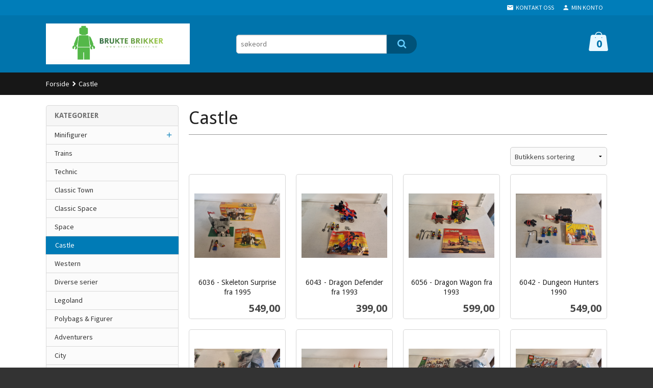

--- FILE ---
content_type: text/html
request_url: https://bruktebrikker.no/butikk/castle
body_size: 20983
content:
<!DOCTYPE html>

<!--[if IE 7]>    <html class="lt-ie10 lt-ie9 lt-ie8 ie7 no-js flyout_menu" lang="no"> <![endif]-->
<!--[if IE 8]>    <html class="lt-ie10 lt-ie9 ie8 no-js flyout_menu" lang="no"> <![endif]-->
<!--[if IE 9]>    <html class="lt-ie10 ie9 no-js flyout_menu" lang="no"> <![endif]-->
<!--[if (gt IE 9)|!(IE)]><!--> <html class="no-js flyout_menu" lang="no"> <!--<![endif]-->

<head prefix="og: http://ogp.me/ns# fb: http://ogp.me/ns/fb# product: http://ogp.me/ns/product#">
    <meta http-equiv="Content-Type" content="text/html; charset=UTF-8">
    <meta http-equiv="X-UA-Compatible" content="IE=edge">
    
                    <title>Castle | Velkommen til Brukte Brikker :)</title>
        

    <meta name="description" content="Her finner du brukte legosett, figurer, deler, og alt annet lego relatert.">

    <meta name="keywords" content="">

<meta name="csrf-token" content="7biFdRMVVtUy6dASQTnT0oU14F3kmGziZJ9kuIGP">    <link rel="shortcut icon" href="/favicon.ico">
    

    <meta property="og:title" content="Castle">
<meta property="og:type" content="product.group">


    <meta property="og:description" content="Her finner du brukte legosett, figurer, deler, og alt annet lego relatert.">

<meta property="og:url" content="https://bruktebrikker.no/butikk/castle">
<meta property="og:site_name" content="Velkommen til Brukte Brikker :)">
<meta property="og:locale" content="nb_NO"><!-- Pioneer scripts & style -->
<meta name="viewport" content="width=device-width, initial-scale=1.0, minimum-scale=1">
<!-- Android Lollipop theme support: http://updates.html5rocks.com/2014/11/Support-for-theme-color-in-Chrome-39-for-Android -->
<meta name="theme-color" content="#007BB6">

<link href="/assets/themes/zenith/css/styles.css?ver=1767308350" rel="preload" as="style">
<link href="/assets/themes/zenith/css/styles.css?ver=1767308350" rel="stylesheet" type="text/css">


<script type="text/javascript" src="/assets/js/modernizr.min-dev.js"></script>
<script>
    window.FEATURES = (function() {
        var list = {"24ai":1,"24chat":1,"24marketing":1,"24nb":1,"8":1,"api":1,"blog":1,"boxpacker":1,"criteo":1,"discount":1,"dropshipping":1,"facebook_dpa":1,"facebook_product_catalog":1,"fiken":1,"frontendfaq":1,"giftcard":1,"google_analytics_4":1,"google_shopping":1,"localization":1,"mega_menu":1,"modal_cart":1,"modal_cart_free_shipping_reminder":1,"modal_cart_products":1,"newsletter":1,"om2_multihandling":1,"pickuppoints":1,"popup_module":1,"printnode":1,"product_image_slider":1,"product_management_2":1,"product_management_2_customize_layout":1,"product_sorting":1,"slider":1,"snapchat":1,"stock_reminders":1,"text":1,"thumb_attribute_connection":1,"tripletex":1,"two":1,"two_search_api":1,"update_price_on_attribute_change":1,"users":1,"vipps_express":1,"webshop":1};

        return {
            get: function(name) { return name in list; }
        };
    })();

    if (window.FEATURES.get('facebook_dpa')) {
                facebook_dpa_id = "";
            }

</script>

   

<script async src="https://client.24nettbutikk.chat/embed.js" data-chat-id="249QgTjbB1RJ61elQhmQktUw"></script><script>function chat(){(window.lvchtarr=window.lvchtarr||[]).push(arguments)}</script><script>chat('placement', 'bottom-right');</script><!-- Global site tag (gtag.js) - Google Analytics -->
<script type="text/plain" data-category="analytics" async src="https://www.googletagmanager.com/gtag/js?id=G-82S7M9N0KV"></script>
<script type="text/plain" data-category="analytics">
  window.dataLayer = window.dataLayer || [];
  function gtag(){dataLayer.push(arguments);}
  gtag('js', new Date());

    gtag('config', 'G-82S7M9N0KV', {
      theme: 'zenith',
      activeCheckout: 'checkout'
  });
</script>

<script>
    class Item {
        product = {};

        constructor(product) {
            this.product = product;
        }

        #setItemVariant() {
            this.product.item_variant = Array.from(document.querySelectorAll('div.product__attribute'))
                ?.reduce((previousValue, currentValue, currentIndex, array) => {
                    let selectOptions = Array.from(currentValue.children[1].children[0].children);

                    if (!selectOptions.some(option => option.tagName === 'OPTGROUP')) {
                        let attribute = currentValue.children[0].children[0].innerHTML;
                        let value = selectOptions.find(attributeValue => attributeValue.selected).innerHTML;

                        return previousValue += `${attribute}: ${value}${array.length && currentIndex !== array.length - 1 ? ', ' : ''}`;
                    }
                }, '');
        }

        #attachEventListeners() {
            document.querySelectorAll('select.js-attribute').forEach(selector => selector.addEventListener('change', () => this.#setItemVariant()));

            const buyProductButton = document.querySelector('button.js-product__buy-button');

            if (buyProductButton) {
                buyProductButton.addEventListener('click', () => {
                    gtag('event', 'add_to_cart', {
                        currency: 'NOK',
                        value: this.product.value,
                        items: [{ ...this.product, quantity: parseInt(document.getElementById('buy_count').value) }]
                    });
                });
            }

            const buyBundleButton = document.querySelector('button.js-bundle__buy-button');

            if (buyBundleButton) {
                buyBundleButton.addEventListener('click', () => {
                    gtag('event', 'add_to_cart', {
                        currency: 'NOK',
                        value: this.product.value,
                        items: [this.product]
                    });
                });
            }

            const wishListButton = document.querySelector('.product__wishlist-button:not(.disabled)');

            if (wishListButton) {
                wishListButton.addEventListener('click', () => {
                    gtag('event', 'add_to_wishlist', {
                        currency: 'NOK',
                        value: this.product.value,
                        items: [{ ...this.product, quantity: parseInt(document.getElementById('buy_count').value) }],
                    });
                });
            }
        }

        async initialize() {
            await this.#setItemVariant();
            this.#attachEventListeners();

            gtag('event', 'view_item', {
                currency: 'NOK',
                value: this.product.value,
                items: [this.product]
            });
        }
    }
</script>
<!-- Google Analytics -->
<script type="text/plain" data-category="analytics">

    (function (i, s, o, g, r, a, m) {
        i['GoogleAnalyticsObject'] = r;
        i[r] = i[r] || function () {
            (i[r].q = i[r].q || []).push(arguments)
        }, i[r].l = 1 * new Date();
        a = s.createElement(o),
            m = s.getElementsByTagName(o)[0];
        a.async = 1;
        a.src = g;
        m.parentNode.insertBefore(a, m)
    })(window, document, 'script', '//www.google-analytics.com/analytics.js', 'ga');

    
    ga('create', 'UA-24343184-8', 'auto', '24nb');

        ga('24nb.send', 'pageview');

    
    
</script>
<div id="sincos-sc"></div>

<script>
    window.SERVER_DATA={"checkoutUrl":"checkout","cartFullHeight":1,"languageId":"1","currency":"NOK","usesFreeShippingReminder":false,"freeShippingCutoff":"1000","useProductUpSell":false,"googleAnalytics4Enabled":false};
</script>
<script src="/js/slider-cart.js?v=b2cf874253b7a8c1bbe7f2dbd336acbb" type="text/javascript"></script>
<link rel="stylesheet" href="/css/cookie_consent.css">
<script defer src="/js/cookie_consent.js"></script>
<script>
    window.dataLayer = window.dataLayer || [];
    function gtag(){dataLayer.push(arguments);}

    // Set default consent to 'denied' as a placeholder
    // Determine actual values based on your own requirements
    gtag('consent', 'default', {
        'ad_storage': 'denied',
        'ad_user_data': 'denied',
        'ad_personalization': 'denied',
        'analytics_storage': 'denied',
        'url_passthrough': 'denied'
    });

</script>

<script>

    window.addEventListener('load', function(){

        CookieConsent.run({
            cookie: {
                name: 'cookie_consent_cookie',
                domain: window.location.hostname,
                path: '/',
                expiresAfterDays: 30,
                sameSite: 'Lax'
            },
            disablePageInteraction: true,
            guiOptions: {
                consentModal: {
                    layout: 'box inline',
                    position: 'middle center',
                    equalWeightButtons: false,
                }
            },
            categories: {
                necessary: {
                    enabled: true,
                    readonly: true,
                },
                analytics: {},
                targeting: {}
            },
            language: {
                default: 'no',
                translations: {
                    no: {
                        consentModal: {
                            title: 'Vi bruker cookies!',
                            description: '<p>Vi benytter første- og tredjeparts cookies (informasjonskapsler).</p><br><br><p>Cookies bruker til: </p><br><ul style="padding-left:3px;"><li>Nødvendige funksjoner på nettsiden</li><li>Analyse og statistikk</li><li>Markedsføring som kan brukes for personlig tilpasning av annonser</li></ul><br><p>Velg “Godta alle” om du aksepterer vår bruk av cookie. Hvis du ønsker å endre på cookie-innstillingene, velg “La meg velge selv”.</p><br><p>Les mer om vår Cookie policy <a href="/side/cookies">her.</a></p>',
                            acceptAllBtn: 'Godta alle',
                            acceptNecessaryBtn: 'Godta kun nødvendige',
                            showPreferencesBtn: 'La meg velge selv',
                        },
                        preferencesModal: {
                            title: 'Innstillinger',
                            acceptAllBtn: 'Godta alle',
                            acceptNecessaryBtn: 'Godta kun nødvendige',
                            savePreferencesBtn: 'Lagre og godta innstillinger',
                            closeIconLabel: 'Lukk',
                            sections: [
                                {
                                    title: 'Bruk av cookies 📢',
                                    description: 'Vi bruker cookies for å sikre deg en optimal opplevelse i nettbutikken vår. Noen cookies er påkrevd for at nettbutikken skal fungere. Les mer om vår <a href="/side/sikkerhet_og_personvern" class="cc-link">personvernerklæring</a>.'
                                },
                                {
                                    title: 'Helt nødvendige cookies',
                                    description: 'Cookies som er helt nødvendig for at nettbutikken skal fungere. Man får ikke handlet i nettbutikken uten disse.',
                                },
                                {
                                    title: 'Cookies rundt analyse og oppsamling av statistikk',
                                    description: 'Cookie som lagrer anonym statistikk av besøkende i nettbutikken. Disse brukes av nettbutikkeier for å lære seg mer om hvem publikummet sitt er.',
                                    linkedCategory: 'analytics'
                                },
                                {
                                    title: 'Cookies rundt markedsføring og retargeting',
                                    description: 'Cookies som samler informasjon om din bruk av nettsiden slik at markedsføring kan tilpasses deg.',
                                    linkedCategory: 'targeting'
                                },
                                {
                                    title: 'Mer informasjon',
                                    description: 'Ved spørsmål om vår policy rundt cookies og dine valg, ta gjerne kontakt med oss på <a href="mailto:post@bruktebrikker.no">post@bruktebrikker.no</a>.'
                                }
                            ]
                        }
                    }
                }
            }
        });
    });
</script>

<script type="text/plain" data-category="targeting">
    window.dataLayer = window.dataLayer || [];
    function gtag(){ dataLayer.push(arguments); }
    gtag('consent', 'update', {
        'ad_storage': 'granted',
        'ad_user_data': 'granted',
        'ad_personalization': 'granted'
    });
</script>

<script type="text/plain" data-category="analytics">
    window.dataLayer = window.dataLayer || [];
    function gtag(){ dataLayer.push(arguments); }
    gtag('consent', 'update', {
        'analytics_storage': 'granted',
        'url_passthrough': 'granted'
    });
</script>

        </head>

<body class="">

    <a href="#main-content" class="sr-only">Gå til innholdet</a>

<div id="outer-wrap">
    <div id="inner-wrap" class="content-wrapper">
        
                                <header id="top" role="banner" class="header-row">
    <nav id="utils-nav" class="top-bg hide-for-print">
    <div class="row">
        <div class="small-7 medium-5 large-4 columns">

            
        </div>

        <div class="small-5 medium-7 large-8 columns">
            <nav class="user-nav">
    <ul class="right inline-list piped-nav" id="user-nav">

        <li class="hide-for-large-up ">
                            <a href="/search" class="neutral-link js-toggle-visibility search-toggler" data-toggle="#hidden-search-wrapper">
                    <i class="icon icon-search"></i><span class="hide-for-small">Søk</span>
                </a>
                    </li>

        <li>
            <a href="/side/kontakt_oss" class="neutral-link">
                <i class="icon icon-mail"></i><span class="hide-for-small">Kontakt oss</span>
            </a>
        </li>

        <li>
            <a href="/konto" class="neutral-link">
                <i class="icon icon-person"></i><span class="hide-for-small">Min konto</span>
            </a>
        </li>

    </ul>
</nav>        </div>
    </div>
    <div class="row hide" id="hidden-search-wrapper">
        <div class="columns small-12 medium-6 right">
            <form action="https://bruktebrikker.no/search" accept-charset="UTF-8" method="get" class="js-product-search-form" autocomplete="off">    <div class="row collapse postfix-radius">
        <div class="small-10 columns product-search">
            
<input type="text" name="q" value="" id="search-box__input" tabindex="0" maxlength="80" class="inputfelt_sokproduktmarg" placeholder="søkeord"  />
    <input type="submit" class="search-box__submit button small primary-color-bg hidden"  value="Søk"/>


    <div class="js-product-search-results product-search-results is-hidden">
        <p class="js-product-search__no-hits product-search__no-hits is-hidden">Ingen treff</p>
        <div class="js-product-search__container product-search__container is-hidden"></div>
        <p class="js-product-search__extra-hits product-search__extra-hits is-hidden">
            <a href="#" class="themed-nav">&hellip;vis flere treff (<span class="js-product-search__num-extra-hits"></span>)</a>
        </p>
    </div>
        </div>
        <div class="small-2 columns">
            <button type="submit" tabindex="0" class="button postfix js-product-search-submit primary-color-bg"><span class="icon-search icon-large"></span></button>
        </div>
    </div>
</form>        </div>
    </div>
</nav>    <div id="logo-row" class="header-bg">
    <div class="row">
        <div class="small-6 medium-4 columns">
            <div id="logo" class="logo-wrapper">
    <a href="https://bruktebrikker.no/" class="neutral-link">

        
            <span class="vertical-pos-helper"></span><img src="/bilder_diverse/343751cad8821f5126ea13dae08ff16a05c40b2487fad5c22258db8921ffed3b-image.png" alt="Her finner du brukte legosett, figurer, deler, og alt annet lego relatert." class="logo-img">

        
    </a>
</div>
        </div>
        <div class="small-6 medium-8 columns hide-for-print">
            <div class="row header-functions">
                
                <div id="extra-nav-large" class="large-6 columns show-for-large-up">

                        <ul class="inline-list piped-nav no-separator left" id="contact-nav">
                    <li>&nbsp;</li>
            </ul>                    
                    <form action="https://bruktebrikker.no/search" accept-charset="UTF-8" method="get" class="js-product-search-form" autocomplete="off">    <div class="row collapse postfix-radius">
        <div class="small-10 columns product-search">
            
<input type="text" name="q" value="" id="search-box__input" tabindex="0" maxlength="80" class="inputfelt_sokproduktmarg" placeholder="søkeord"  />
    <input type="submit" class="search-box__submit button small primary-color-bg hidden"  value="Søk"/>


    <div class="js-product-search-results product-search-results is-hidden">
        <p class="js-product-search__no-hits product-search__no-hits is-hidden">Ingen treff</p>
        <div class="js-product-search__container product-search__container is-hidden"></div>
        <p class="js-product-search__extra-hits product-search__extra-hits is-hidden">
            <a href="#" class="themed-nav">&hellip;vis flere treff (<span class="js-product-search__num-extra-hits"></span>)</a>
        </p>
    </div>
        </div>
        <div class="small-2 columns">
            <button type="submit" tabindex="0" class="button postfix js-product-search-submit primary-color-bg"><span class="icon-search icon-large"></span></button>
        </div>
    </div>
</form>                </div>

                <div class="small-12 large-6 columns">
                    <div class="menu-button hide-for-large-up right">
                    	<a id="nav-open-btn" href="#nav"><i class="icon-menu icon-large"></i></a>
                    </div>
                    <div class="cart-and-checkout right ">
    <a href="https://bruktebrikker.no/kasse" class="neutral-link cart-button cart-button--empty">
        <span class="cart-button__sum">0,00</span>
        <span class="cart-button__currency">NOK</span>
        <i class="icon-shopping-bag cart-button__icon icon-xxlarge"></i><span class="cart-button__text">Handlevogn</span>
        <span class="cart-button__quantity">0</span>
    </a>

    <a href="https://bruktebrikker.no/kasse" class="button show-for-medium-up checkout-button call-to-action-color-bg">Kasse <i class="icon-chevron-right cart-icon icon-large"></i></a>
</div>                </div>

            </div>
        </div>
    </div>
</div></header>

<nav id="nav" class="navigation-bg main-nav nav-offcanvas js-arrow-key-nav hide-for-print" role="navigation">
    <div class="block row">
        <div class="columns"> 
            <h2 class="block-title nav-offcanvas__title">Produkter</h2>
            
            <ul id="main-menu" class="sm main-nav__list level-0" data-mer="Mer">
<li class="main-nav__item level-0"><a class="main-nav__frontpage-link" href="http://www.bruktebrikker.no">Forside</a></li><li class="main-nav__item parent level-0"><a href="/butikk/minifigurer" >Minifigurer</a><ul class="main-nav__submenu level-1" data-mer="Mer">
<li class="main-nav__item level-1"><a href="/butikk/minifigurer/cmf-samlefigurer" >CMF (Samlefigurer)</a></li><li class="main-nav__item level-1"><a href="/butikk/minifigurer/castle-1" >Castle</a></li><li class="main-nav__item level-1"><a href="/butikk/minifigurer/city-1" >City</a></li><li class="main-nav__item level-1"><a href="/butikk/minifigurer/vapen-tilbehor" >Våpen - Tilbehør - Figurdeler</a></li><li class="main-nav__item level-1"><a href="/butikk/minifigurer/classic" >Classic</a></li><li class="main-nav__item level-1"><a href="/butikk/minifigurer/star-wars" >Star Wars</a></li><li class="main-nav__item level-1"><a href="/butikk/minifigurer/ninjago" >Ninjago</a></li><li class="main-nav__item level-1"><a href="/butikk/minifigurer/super-heroes" >Super Heroes</a></li><li class="main-nav__item level-1"><a href="/butikk/minifigurer/diverse-serier-1" >Diverse Serier</a></li><li class="main-nav__item level-1"><a href="/butikk/minifigurer/lotr-hobbit" >LOTR / Hobbit</a></li><li class="main-nav__item level-1"><a href="/butikk/minifigurer/pirates-of-the-caribbean" >Pirates of The Caribbean</a></li><li class="main-nav__item level-1"><a href="/butikk/minifigurer/minecraft" >Minecraft</a></li><li class="main-nav__item level-1"><a href="/butikk/minifigurer/nexo-knights-1" >Nexo Knights</a></li><li class="main-nav__item level-1"><a href="/butikk/minifigurer/harry-potter-1" >Harry Potter</a></li><li class="main-nav__item level-1"><a href="/butikk/minifigurer/fabuland" >Fabuland</a></li><li class="main-nav__item level-1"><a href="/butikk/minifigurer/legends-of-chima-1" >Legends of Chima</a></li><li class="main-nav__item level-1"><a href="/butikk/minifigurer/figurloter" >Figurloter</a></li></ul>
</li><li class="main-nav__item level-0"><a href="/butikk/trains" >Trains</a></li><li class="main-nav__item level-0"><a href="/butikk/technic" >Technic</a></li><li class="main-nav__item level-0"><a href="/butikk/classic-town" >Classic Town</a></li><li class="main-nav__item level-0"><a href="/butikk/space" >Classic Space</a></li><li class="main-nav__item level-0"><a href="/butikk/space-1" >Space</a></li><li class="main-nav__item current level-0"><a href="/butikk/castle" >Castle</a></li><li class="main-nav__item level-0"><a href="/butikk/western" >Western</a></li><li class="main-nav__item level-0"><a href="/butikk/diverse-serier" >Diverse serier</a></li><li class="main-nav__item level-0"><a href="/butikk/legoland" >Legoland</a></li><li class="main-nav__item level-0"><a href="/butikk/polybags-figurer" >Polybags & Figurer</a></li><li class="main-nav__item level-0"><a href="/butikk/orient-expedition" >Adventurers</a></li><li class="main-nav__item level-0"><a href="/butikk/city" >City</a></li><li class="main-nav__item level-0"><a href="/butikk/star-wars-1" >Star Wars</a></li><li class="main-nav__item level-0"><a href="/butikk/ninjago-1" >Ninjago</a></li><li class="main-nav__item level-0"><a href="/butikk/pirate" >Pirates</a></li><li class="main-nav__item level-0"><a href="/butikk/creator" >Creator</a></li><li class="main-nav__item level-0"><a href="/butikk/pirates-of-the-carribbean" >Pirates of The Caribbean</a></li><li class="main-nav__item level-0"><a href="/butikk/super-heroes-1" >Super Heroes</a></li><li class="main-nav__item level-0"><a href="/butikk/harry-potter" >Harry Potter</a></li><li class="main-nav__item level-0"><a href="/butikk/minecraft-1" >Minecraft</a></li><li class="main-nav__item level-0"><a href="/butikk/bionicle" >Bionicle</a></li><li class="main-nav__item level-0"><a href="/butikk/loter" >Loter</a></li><li class="main-nav__item level-0"><a href="/butikk/deler" >Deler</a></li><li class="main-nav__item level-0"><a href="/butikk/universal-building-sets" >Universal Building Sets</a></li><li class="main-nav__item level-0"><a href="/butikk/dyr" >Dyr & Div</a></li><li class="main-nav__item level-0"><a href="/butikk/service-packs" >Service Packs</a></li><li class="main-nav__item level-0"><a href="/butikk/boker-plakater-og-reklame" >Bøker, plakater og reklame</a></li><li class="main-nav__item level-0"><a href="/butikk/key-chains" >Key Chains & Magnets</a></li><li class="main-nav__item level-0"><a href="/butikk/legends-of-chima" >Legends of Chima</a></li><li class="main-nav__item level-0"><a href="/butikk/nexo-knights" >Nexo Knights</a></li><li class="main-nav__item level-0"><a href="/butikk/byggetegninger" >Byggetegninger & klistremerker</a></li><li class="main-nav__item level-0"><a href="/butikk/deler-med-klistremerker" >Deler med klistremerker & print</a></li><li class="main-nav__item level-0"><a href="/butikk/fabuland-deler" >Fabuland deler</a></li></ul>
        </div>
    </div>

            <a class="main-nav__close-btn exit-off-canvas" id="nav-close-btn" href="#top"><i class="icon-chevron-left icon-large"></i> Lukk</a>
    </nav>                    <div class="breadcrumbs-bg">
        <div class="row">
            <div class="columns">
                <ul class="breadcrumbs" itemscope itemtype="http://schema.org/BreadcrumbList"><li class="breadcrumbs__item breadcrumbs__home"><a href="https://bruktebrikker.no/">Forside</a></li><li class="breadcrumbs__item current" itemprop="itemListElement" itemscope itemtype="http://schema.org/ListItem"><span><span itemprop="name">Castle</span></span><meta itemtype="http://schema.org/Thing" content="https://bruktebrikker.no/butikk/castle" itemprop="item"><meta itemprop="position" content="1" /></li><meta itemprop="numberOfItems" content="1"><meta itemprop="itemListOrder" content="Ascending"></ul>
            </div>
        </div>
    </div>

<div id="main" class="content-bg main-content">
    <div class="row">
        <div class="columns">
            <div id="main-content" tabindex="-1">
                
<div class="row">

    <div class="columns large-9 large-push-3 split-menu">
            <div class="page__title">
        <h1 class="productlist__category-name">Castle</h1>
    </div>

    
<div class="row">
    </div>



    
                <div class="row">
        <div class="small-12 medium-3 columns right">
            <form id="productSortingForm" method="post">
                <select id="productSortingType" name="sortingType">
                    <option disabled selected >Velg sortering</option>
                                            <option value="alphabetically" >Alfabetisk</option>
                                            <option value="popularity" >Popularitet</option>
                                            <option value="price-low" >Pris lav-høy</option>
                                            <option value="price-high" >Pris høy-lav</option>
                                            <option value="order" selected>Butikkens sortering</option>
                                    </select>
            </form>
        </div>
    </div>

    <script>
        document.addEventListener("DOMContentLoaded", function() {
            $('#productSortingType').change(function () {
                $('#productSortingForm').submit();
            });
        });
    </script>


<div class="row">
    <div class="columns">

        <section class="productlist equal-height-columns">
                            <h2 class="is-hidden">Castle</h2>
                        
            <article class=" productlist__product equal-height-column buy-directly" id="product-9339" data-product-id="9339" itemscope itemtype="http://schema.org/Product">

    <a class="productlist__product-wrap neutral-link equal-height-column-innerwrap readon-icon__wrapper bordered bordered--all" href="/produkt/castle/6036-skeleton-surprise-fra-1995">

        <meta itemprop="url" content="https://bruktebrikker.no/produkt/castle/6036-skeleton-surprise-fra-1995">

        <div class="equal-height-column__image">

                                                <span class="p-slide-image visible" style="">
                        <span class="vertical-pos-helper"></span><img loading="lazy" itemprop="image" src="/bilder_nettbutikk/0a1ab5aae82764ecb367e2a69732704b-image.jpeg" alt="">
                    </span>
                                    <span class="p-slide-image" style="display:none;">
                        <span class="vertical-pos-helper"></span><img loading="lazy" itemprop="image" src="/bilder_nettbutikk/c4bca5e6a16d2ec5987979b7897f0b7f-image.jpeg" alt="">
                    </span>
                                    <span class="p-slide-image" style="display:none;">
                        <span class="vertical-pos-helper"></span><img loading="lazy" itemprop="image" src="/bilder_nettbutikk/2b2cc5b12feb670a67aa1afffc1e62e7-image.jpeg" alt="">
                    </span>
                                    <span class="p-slide-image" style="display:none;">
                        <span class="vertical-pos-helper"></span><img loading="lazy" itemprop="image" src="/bilder_nettbutikk/23835a449faf07342b8e37066e18c0b7-image.jpeg" alt="">
                    </span>
                                    <span class="p-slide-image" style="display:none;">
                        <span class="vertical-pos-helper"></span><img loading="lazy" itemprop="image" src="/bilder_nettbutikk/6780e04d64dc798c9ce929c13e049eee-image.jpeg" alt="">
                    </span>
                            
        </div>

        <h3 itemprop="name" class="productlist__product__headline">6036 - Skeleton Surprise fra 1995</h3>

                           
        <div class="offers" itemprop="offers" itemscope itemtype="http://schema.org/Offer">

    
        <span class="price primary-color-big"><span id="product-9339-price" class="sr-only visuallyhidden">Pris</span><span class="currency">NOK</span><span class="price__display" aria-labelledby="product-9339-price">549,00</span></span>

        
        
        
        <span class="vat-info">inkl. mva.</span>

        <meta itemprop="price" content="549">
<meta itemprop="priceCurrency" content="NOK">
    
<span itemprop="priceSpecification" itemscope itemtype="http://www.schema.org/PriceSpecification">
    <meta itemprop="price" content="549">
    <meta itemprop="priceCurrency" content="NOK">
    <meta itemprop="valueAddedTaxIncluded" content="true">
</span>

<!--<meta itemprop="priceValidUntil" content="">-->
<meta itemprop="url" content="https://bruktebrikker.no/butikk/castle">
            <link itemprop="availability" href="http://schema.org/InStock">

<meta id="stock-status-9339" data-stock="1" data-session-stock="1" content="1">
    
</div>
        <div class="productlist__product__button-wrap button-buy">
            <span 
                class="button productlist__product__button product__buy-button js-product__buy-button"
                id="buy-button-9339"
                data-product-id="9339"
                data-strict-stock="">
                
                <i class="icon-add"></i>Kjøp            </span> 
        </div>

                    <p class="productlist__product__description hide" itemprop="description">Sett 6036 fra Lego Castle : Royal Knights serien.
Meget pent.
Komplett med manual og eske.</p>
        
        <div class="equal-height-column__readon readon-icon__container">
            <span class="vertical-pos-helper"></span><i class="icon-search readon-icon"></i>
        </div>
    </a>

</article><article class=" productlist__product equal-height-column buy-directly" id="product-9337" data-product-id="9337" itemscope itemtype="http://schema.org/Product">

    <a class="productlist__product-wrap neutral-link equal-height-column-innerwrap readon-icon__wrapper bordered bordered--all" href="/produkt/castle/6043-dragon-defender-fra-1993">

        <meta itemprop="url" content="https://bruktebrikker.no/produkt/castle/6043-dragon-defender-fra-1993">

        <div class="equal-height-column__image">

                                                <span class="p-slide-image visible" style="">
                        <span class="vertical-pos-helper"></span><img loading="lazy" itemprop="image" src="/bilder_nettbutikk/1a1216437216386c8d29da45eaab24de-image.jpeg" alt="">
                    </span>
                                    <span class="p-slide-image" style="display:none;">
                        <span class="vertical-pos-helper"></span><img loading="lazy" itemprop="image" src="/bilder_nettbutikk/0419d324049b9f2989199ca0928e0623-image.jpeg" alt="">
                    </span>
                                    <span class="p-slide-image" style="display:none;">
                        <span class="vertical-pos-helper"></span><img loading="lazy" itemprop="image" src="/bilder_nettbutikk/f9c71416ac7e12fc2656d36ceb4f6e62-image.jpeg" alt="">
                    </span>
                                    <span class="p-slide-image" style="display:none;">
                        <span class="vertical-pos-helper"></span><img loading="lazy" itemprop="image" src="/bilder_nettbutikk/24959f0f99502c11b3e251dfcef55051-image.jpeg" alt="">
                    </span>
                                    <span class="p-slide-image" style="display:none;">
                        <span class="vertical-pos-helper"></span><img loading="lazy" itemprop="image" src="/bilder_nettbutikk/7b4e22fc1df8cd7b7358e4cdfd286a57-image.jpeg" alt="">
                    </span>
                            
        </div>

        <h3 itemprop="name" class="productlist__product__headline">6043 - Dragon Defender fra 1993</h3>

                           
        <div class="offers" itemprop="offers" itemscope itemtype="http://schema.org/Offer">

    
        <span class="price primary-color-big"><span id="product-9337-price" class="sr-only visuallyhidden">Pris</span><span class="currency">NOK</span><span class="price__display" aria-labelledby="product-9337-price">399,00</span></span>

        
        
        
        <span class="vat-info">inkl. mva.</span>

        <meta itemprop="price" content="399">
<meta itemprop="priceCurrency" content="NOK">
    
<span itemprop="priceSpecification" itemscope itemtype="http://www.schema.org/PriceSpecification">
    <meta itemprop="price" content="399">
    <meta itemprop="priceCurrency" content="NOK">
    <meta itemprop="valueAddedTaxIncluded" content="true">
</span>

<!--<meta itemprop="priceValidUntil" content="">-->
<meta itemprop="url" content="https://bruktebrikker.no/butikk/castle">
            <link itemprop="availability" href="http://schema.org/InStock">

<meta id="stock-status-9337" data-stock="1" data-session-stock="1" content="1">
    
</div>
        <div class="productlist__product__button-wrap button-buy">
            <span 
                class="button productlist__product__button product__buy-button js-product__buy-button"
                id="buy-button-9337"
                data-product-id="9337"
                data-strict-stock="">
                
                <i class="icon-add"></i>Kjøp            </span> 
        </div>

                    <p class="productlist__product__description hide" itemprop="description">Sett 6043 fra Lego Castle : Dragon Knights serien.
Pent sett.
Komplett med manual.</p>
        
        <div class="equal-height-column__readon readon-icon__container">
            <span class="vertical-pos-helper"></span><i class="icon-search readon-icon"></i>
        </div>
    </a>

</article><article class=" productlist__product equal-height-column buy-directly" id="product-8793" data-product-id="8793" itemscope itemtype="http://schema.org/Product">

    <a class="productlist__product-wrap neutral-link equal-height-column-innerwrap readon-icon__wrapper bordered bordered--all" href="/produkt/castle/6056-dragon-wagon-fra-1993-2">

        <meta itemprop="url" content="https://bruktebrikker.no/produkt/castle/6056-dragon-wagon-fra-1993-2">

        <div class="equal-height-column__image">

                                                <span class="p-slide-image visible" style="">
                        <span class="vertical-pos-helper"></span><img loading="lazy" itemprop="image" src="/bilder_nettbutikk/dfa0094c829a32936730d5028876ab0c-image.jpeg" alt="">
                    </span>
                                    <span class="p-slide-image" style="display:none;">
                        <span class="vertical-pos-helper"></span><img loading="lazy" itemprop="image" src="/bilder_nettbutikk/4c66662a66f9bc0eb767fe5769367247-image.jpeg" alt="">
                    </span>
                                    <span class="p-slide-image" style="display:none;">
                        <span class="vertical-pos-helper"></span><img loading="lazy" itemprop="image" src="/bilder_nettbutikk/6596acab69b3087dcb1403c541ca30b0-image.jpeg" alt="">
                    </span>
                                    <span class="p-slide-image" style="display:none;">
                        <span class="vertical-pos-helper"></span><img loading="lazy" itemprop="image" src="/bilder_nettbutikk/7b46a7f658c925b0c3631f7e45d615a4-image.jpeg" alt="">
                    </span>
                                    <span class="p-slide-image" style="display:none;">
                        <span class="vertical-pos-helper"></span><img loading="lazy" itemprop="image" src="/bilder_nettbutikk/273f8c2a8bcc2dbfec17b691bfc67a7b-image.jpeg" alt="">
                    </span>
                            
        </div>

        <h3 itemprop="name" class="productlist__product__headline">6056 - Dragon Wagon fra 1993</h3>

                           
        <div class="offers" itemprop="offers" itemscope itemtype="http://schema.org/Offer">

    
        <span class="price primary-color-big"><span id="product-8793-price" class="sr-only visuallyhidden">Pris</span><span class="currency">NOK</span><span class="price__display" aria-labelledby="product-8793-price">599,00</span></span>

        
        
        
        <span class="vat-info">inkl. mva.</span>

        <meta itemprop="price" content="599">
<meta itemprop="priceCurrency" content="NOK">
    
<span itemprop="priceSpecification" itemscope itemtype="http://www.schema.org/PriceSpecification">
    <meta itemprop="price" content="599">
    <meta itemprop="priceCurrency" content="NOK">
    <meta itemprop="valueAddedTaxIncluded" content="true">
</span>

<!--<meta itemprop="priceValidUntil" content="">-->
<meta itemprop="url" content="https://bruktebrikker.no/butikk/castle">
            <link itemprop="availability" href="http://schema.org/InStock">

<meta id="stock-status-8793" data-stock="1" data-session-stock="1" content="1">
    
</div>
        <div class="productlist__product__button-wrap button-buy">
            <span 
                class="button productlist__product__button product__buy-button js-product__buy-button"
                id="buy-button-8793"
                data-product-id="8793"
                data-strict-stock="">
                
                <i class="icon-add"></i>Kjøp            </span> 
        </div>

                    <p class="productlist__product__description hide" itemprop="description">Sett 6056 fra Lego Castle : Dragon Knights serien.
Bortimot perfekt sett.
Komplett med manual.</p>
        
        <div class="equal-height-column__readon readon-icon__container">
            <span class="vertical-pos-helper"></span><i class="icon-search readon-icon"></i>
        </div>
    </a>

</article><article class=" productlist__product equal-height-column buy-directly" id="product-8792" data-product-id="8792" itemscope itemtype="http://schema.org/Product">

    <a class="productlist__product-wrap neutral-link equal-height-column-innerwrap readon-icon__wrapper bordered bordered--all" href="/produkt/castle/6042-dungeon-hunters-1990-2">

        <meta itemprop="url" content="https://bruktebrikker.no/produkt/castle/6042-dungeon-hunters-1990-2">

        <div class="equal-height-column__image">

                                                <span class="p-slide-image visible" style="">
                        <span class="vertical-pos-helper"></span><img loading="lazy" itemprop="image" src="/bilder_nettbutikk/0fbd2bf11f3ef6d27d6748cbf80803fe-image.jpeg" alt="">
                    </span>
                                    <span class="p-slide-image" style="display:none;">
                        <span class="vertical-pos-helper"></span><img loading="lazy" itemprop="image" src="/bilder_nettbutikk/9900d0663b4550d81607ae6b85706f7a-image.jpeg" alt="">
                    </span>
                                    <span class="p-slide-image" style="display:none;">
                        <span class="vertical-pos-helper"></span><img loading="lazy" itemprop="image" src="/bilder_nettbutikk/f969c408e4992a5ddc798ea34aaaba07-image.jpeg" alt="">
                    </span>
                                    <span class="p-slide-image" style="display:none;">
                        <span class="vertical-pos-helper"></span><img loading="lazy" itemprop="image" src="/bilder_nettbutikk/40addccbf354be5ee82064480370e034-image.jpeg" alt="">
                    </span>
                                    <span class="p-slide-image" style="display:none;">
                        <span class="vertical-pos-helper"></span><img loading="lazy" itemprop="image" src="/bilder_nettbutikk/e20940558eeca246ba0f7919b3b66492-image.jpeg" alt="">
                    </span>
                            
        </div>

        <h3 itemprop="name" class="productlist__product__headline">6042 - Dungeon Hunters 1990</h3>

                           
        <div class="offers" itemprop="offers" itemscope itemtype="http://schema.org/Offer">

    
        <span class="price primary-color-big"><span id="product-8792-price" class="sr-only visuallyhidden">Pris</span><span class="currency">NOK</span><span class="price__display" aria-labelledby="product-8792-price">549,00</span></span>

        
        
        
        <span class="vat-info">inkl. mva.</span>

        <meta itemprop="price" content="549">
<meta itemprop="priceCurrency" content="NOK">
    
<span itemprop="priceSpecification" itemscope itemtype="http://www.schema.org/PriceSpecification">
    <meta itemprop="price" content="549">
    <meta itemprop="priceCurrency" content="NOK">
    <meta itemprop="valueAddedTaxIncluded" content="true">
</span>

<!--<meta itemprop="priceValidUntil" content="">-->
<meta itemprop="url" content="https://bruktebrikker.no/butikk/castle">
            <link itemprop="availability" href="http://schema.org/InStock">

<meta id="stock-status-8792" data-stock="1" data-session-stock="1" content="1">
    
</div>
        <div class="productlist__product__button-wrap button-buy">
            <span 
                class="button productlist__product__button product__buy-button js-product__buy-button"
                id="buy-button-8792"
                data-product-id="8792"
                data-strict-stock="">
                
                <i class="icon-add"></i>Kjøp            </span> 
        </div>

                    <p class="productlist__product__description hide" itemprop="description">Sett 6042 fra Lego Castle : Crusaders serien
Bortimot perfekt sett. Flotte figurer.
Komplett med manual.</p>
        
        <div class="equal-height-column__readon readon-icon__container">
            <span class="vertical-pos-helper"></span><i class="icon-search readon-icon"></i>
        </div>
    </a>

</article><article class=" productlist__product equal-height-column buy-directly" id="product-8454" data-product-id="8454" itemscope itemtype="http://schema.org/Product">

    <a class="productlist__product-wrap neutral-link equal-height-column-innerwrap readon-icon__wrapper bordered bordered--all" href="/produkt/castle/7947-prison-tower-rescue-fra-2010">

        <meta itemprop="url" content="https://bruktebrikker.no/produkt/castle/7947-prison-tower-rescue-fra-2010">

        <div class="equal-height-column__image">

                                                <span class="p-slide-image visible" style="">
                        <span class="vertical-pos-helper"></span><img loading="lazy" itemprop="image" src="/bilder_nettbutikk/2f58d17b270766d972fe232611f7e8b2-image.jpeg" alt="">
                    </span>
                                    <span class="p-slide-image" style="display:none;">
                        <span class="vertical-pos-helper"></span><img loading="lazy" itemprop="image" src="/bilder_nettbutikk/215eab0f809fa0eed15484d99714db51-image.jpeg" alt="">
                    </span>
                                    <span class="p-slide-image" style="display:none;">
                        <span class="vertical-pos-helper"></span><img loading="lazy" itemprop="image" src="/bilder_nettbutikk/939d5996e4cb694bd4d110d9bfbc0581-image.jpeg" alt="">
                    </span>
                                    <span class="p-slide-image" style="display:none;">
                        <span class="vertical-pos-helper"></span><img loading="lazy" itemprop="image" src="/bilder_nettbutikk/fc7b0ace0069d342ddf7152a56caae24-image.jpeg" alt="">
                    </span>
                                    <span class="p-slide-image" style="display:none;">
                        <span class="vertical-pos-helper"></span><img loading="lazy" itemprop="image" src="/bilder_nettbutikk/20d0e8afac2954e453fbfabfc4f4ecb5-image.jpeg" alt="">
                    </span>
                            
        </div>

        <h3 itemprop="name" class="productlist__product__headline">7947 - Prison Tower Rescue fra 2010</h3>

                           
        <div class="offers" itemprop="offers" itemscope itemtype="http://schema.org/Offer">

    
        <span class="price primary-color-big"><span id="product-8454-price" class="sr-only visuallyhidden">Pris</span><span class="currency">NOK</span><span class="price__display" aria-labelledby="product-8454-price">1&nbsp;499,00</span></span>

        
        
        
        <span class="vat-info">inkl. mva.</span>

        <meta itemprop="price" content="1499">
<meta itemprop="priceCurrency" content="NOK">
    
<span itemprop="priceSpecification" itemscope itemtype="http://www.schema.org/PriceSpecification">
    <meta itemprop="price" content="1499">
    <meta itemprop="priceCurrency" content="NOK">
    <meta itemprop="valueAddedTaxIncluded" content="true">
</span>

<!--<meta itemprop="priceValidUntil" content="">-->
<meta itemprop="url" content="https://bruktebrikker.no/butikk/castle">
            <link itemprop="availability" href="http://schema.org/InStock">

<meta id="stock-status-8454" data-stock="1" data-session-stock="1" content="1">
    
</div>
        <div class="productlist__product__button-wrap button-buy">
            <span 
                class="button productlist__product__button product__buy-button js-product__buy-button"
                id="buy-button-8454"
                data-product-id="8454"
                data-strict-stock="">
                
                <i class="icon-add"></i>Kjøp            </span> 
        </div>

                    <p class="productlist__product__description hide" itemprop="description">Sett 7947 fra Lego Castle : Kingdoms serien.
Som nytt.
Komplett med manualer.</p>
        
        <div class="equal-height-column__readon readon-icon__container">
            <span class="vertical-pos-helper"></span><i class="icon-search readon-icon"></i>
        </div>
    </a>

</article><article class=" productlist__product equal-height-column buy-directly" id="product-8311" data-product-id="8311" itemscope itemtype="http://schema.org/Product">

    <a class="productlist__product-wrap neutral-link equal-height-column-innerwrap readon-icon__wrapper bordered bordered--all" href="/produkt/castle/6027-bat-lord-s-catapult-fra-1997-2">

        <meta itemprop="url" content="https://bruktebrikker.no/produkt/castle/6027-bat-lord-s-catapult-fra-1997-2">

        <div class="equal-height-column__image">

                                                <span class="p-slide-image visible" style="">
                        <span class="vertical-pos-helper"></span><img loading="lazy" itemprop="image" src="/bilder_nettbutikk/9550096e8ad0893124eeccf0e95f624e-image.jpeg" alt="">
                    </span>
                                    <span class="p-slide-image" style="display:none;">
                        <span class="vertical-pos-helper"></span><img loading="lazy" itemprop="image" src="/bilder_nettbutikk/c6f60075dd3da6d7ff1c5b4c6a53823f-image.jpeg" alt="">
                    </span>
                                    <span class="p-slide-image" style="display:none;">
                        <span class="vertical-pos-helper"></span><img loading="lazy" itemprop="image" src="/bilder_nettbutikk/fc25b861685f228943eaa9e32fd1ff0e-image.jpeg" alt="">
                    </span>
                                    <span class="p-slide-image" style="display:none;">
                        <span class="vertical-pos-helper"></span><img loading="lazy" itemprop="image" src="/bilder_nettbutikk/53834306d520d509c1c0ba1bf0dcc410-image.jpeg" alt="">
                    </span>
                                    <span class="p-slide-image" style="display:none;">
                        <span class="vertical-pos-helper"></span><img loading="lazy" itemprop="image" src="/bilder_nettbutikk/f207986dc8a8b851b14a541f6bbafd93-image.jpeg" alt="">
                    </span>
                            
        </div>

        <h3 itemprop="name" class="productlist__product__headline">6027 - Bat Lord's Catapult fra 1997</h3>

                           
        <div class="offers" itemprop="offers" itemscope itemtype="http://schema.org/Offer">

    
        <span class="price primary-color-big"><span id="product-8311-price" class="sr-only visuallyhidden">Pris</span><span class="currency">NOK</span><span class="price__display" aria-labelledby="product-8311-price">299,00</span></span>

        
        
        
        <span class="vat-info">inkl. mva.</span>

        <meta itemprop="price" content="299">
<meta itemprop="priceCurrency" content="NOK">
    
<span itemprop="priceSpecification" itemscope itemtype="http://www.schema.org/PriceSpecification">
    <meta itemprop="price" content="299">
    <meta itemprop="priceCurrency" content="NOK">
    <meta itemprop="valueAddedTaxIncluded" content="true">
</span>

<!--<meta itemprop="priceValidUntil" content="">-->
<meta itemprop="url" content="https://bruktebrikker.no/butikk/castle">
            <link itemprop="availability" href="http://schema.org/InStock">

<meta id="stock-status-8311" data-stock="1" data-session-stock="1" content="1">
    
</div>
        <div class="productlist__product__button-wrap button-buy">
            <span 
                class="button productlist__product__button product__buy-button js-product__buy-button"
                id="buy-button-8311"
                data-product-id="8311"
                data-strict-stock="">
                
                <i class="icon-add"></i>Kjøp            </span> 
        </div>

                    <p class="productlist__product__description hide" itemprop="description">Sett 6027 fra Lego Castle : Fright Knights serien.
Pent sett.
Komplett med manual.</p>
        
        <div class="equal-height-column__readon readon-icon__container">
            <span class="vertical-pos-helper"></span><i class="icon-search readon-icon"></i>
        </div>
    </a>

</article><article class=" productlist__product equal-height-column buy-directly" id="product-8271" data-product-id="8271" itemscope itemtype="http://schema.org/Product">

    <a class="productlist__product-wrap neutral-link equal-height-column-innerwrap readon-icon__wrapper bordered bordered--all" href="/produkt/castle/7097-trolls-mountain-fortress-fra-2009">

        <meta itemprop="url" content="https://bruktebrikker.no/produkt/castle/7097-trolls-mountain-fortress-fra-2009">

        <div class="equal-height-column__image">

                                                <span class="p-slide-image visible" style="">
                        <span class="vertical-pos-helper"></span><img loading="lazy" itemprop="image" src="/bilder_nettbutikk/05ffee06f09c5ce0f3eda4a3d908c6f9-image.jpeg" alt="">
                    </span>
                                    <span class="p-slide-image" style="display:none;">
                        <span class="vertical-pos-helper"></span><img loading="lazy" itemprop="image" src="/bilder_nettbutikk/3d87cfcdfd418902efcecbb7c94828eb-image.jpeg" alt="">
                    </span>
                                    <span class="p-slide-image" style="display:none;">
                        <span class="vertical-pos-helper"></span><img loading="lazy" itemprop="image" src="/bilder_nettbutikk/0efd4654d975dec0a10a7520e4452f35-image.jpeg" alt="">
                    </span>
                                    <span class="p-slide-image" style="display:none;">
                        <span class="vertical-pos-helper"></span><img loading="lazy" itemprop="image" src="/bilder_nettbutikk/8fa7ec058f4f1de6206723453246aece-image.jpeg" alt="">
                    </span>
                                    <span class="p-slide-image" style="display:none;">
                        <span class="vertical-pos-helper"></span><img loading="lazy" itemprop="image" src="/bilder_nettbutikk/adc8ed4758dfb4506ca4ab833050a22e-image.jpeg" alt="">
                    </span>
                            
        </div>

        <h3 itemprop="name" class="productlist__product__headline">7097 - Trolls' Mountain Fortress fra 2009</h3>

                           
        <div class="offers" itemprop="offers" itemscope itemtype="http://schema.org/Offer">

    
        <span class="price primary-color-big"><span id="product-8271-price" class="sr-only visuallyhidden">Pris</span><span class="currency">NOK</span><span class="price__display" aria-labelledby="product-8271-price">3&nbsp;999,00</span></span>

        
        
        
        <span class="vat-info">inkl. mva.</span>

        <meta itemprop="price" content="3999">
<meta itemprop="priceCurrency" content="NOK">
    
<span itemprop="priceSpecification" itemscope itemtype="http://www.schema.org/PriceSpecification">
    <meta itemprop="price" content="3999">
    <meta itemprop="priceCurrency" content="NOK">
    <meta itemprop="valueAddedTaxIncluded" content="true">
</span>

<!--<meta itemprop="priceValidUntil" content="">-->
<meta itemprop="url" content="https://bruktebrikker.no/butikk/castle">
            <link itemprop="availability" href="http://schema.org/InStock">

<meta id="stock-status-8271" data-stock="1" data-session-stock="1" content="1">
    
</div>
        <div class="productlist__product__button-wrap button-buy">
            <span 
                class="button productlist__product__button product__buy-button js-product__buy-button"
                id="buy-button-8271"
                data-product-id="8271"
                data-strict-stock="">
                
                <i class="icon-add"></i>Kjøp            </span> 
        </div>

                    <p class="productlist__product__description hide" itemprop="description">Sett 7097 fra Lego Castle : Fantasy Era serien.
Som nytt.
Komplett med manualer.</p>
        
        <div class="equal-height-column__readon readon-icon__container">
            <span class="vertical-pos-helper"></span><i class="icon-search readon-icon"></i>
        </div>
    </a>

</article><article class=" productlist__product equal-height-column buy-directly" id="product-8269" data-product-id="8269" itemscope itemtype="http://schema.org/Product">

    <a class="productlist__product-wrap neutral-link equal-height-column-innerwrap readon-icon__wrapper bordered bordered--all" href="/produkt/castle/7048-troll-warship-fra-2008">

        <meta itemprop="url" content="https://bruktebrikker.no/produkt/castle/7048-troll-warship-fra-2008">

        <div class="equal-height-column__image">

                                                <span class="p-slide-image visible" style="">
                        <span class="vertical-pos-helper"></span><img loading="lazy" itemprop="image" src="/bilder_nettbutikk/a7bf786a95464d19c0e144f7b33e12e9-image.jpeg" alt="">
                    </span>
                                    <span class="p-slide-image" style="display:none;">
                        <span class="vertical-pos-helper"></span><img loading="lazy" itemprop="image" src="/bilder_nettbutikk/7d9f5ce51c94f29993d2afeec3b81196-image.jpeg" alt="">
                    </span>
                                    <span class="p-slide-image" style="display:none;">
                        <span class="vertical-pos-helper"></span><img loading="lazy" itemprop="image" src="/bilder_nettbutikk/528b3cdca486636129519c38f9c8a79a-image.jpeg" alt="">
                    </span>
                                    <span class="p-slide-image" style="display:none;">
                        <span class="vertical-pos-helper"></span><img loading="lazy" itemprop="image" src="/bilder_nettbutikk/390d112848476a351dbf1f302dda51ae-image.jpeg" alt="">
                    </span>
                                    <span class="p-slide-image" style="display:none;">
                        <span class="vertical-pos-helper"></span><img loading="lazy" itemprop="image" src="/bilder_nettbutikk/5107ffff8088c296c0b302010eecfa8d-image.jpeg" alt="">
                    </span>
                            
        </div>

        <h3 itemprop="name" class="productlist__product__headline">7048 - Troll Warship fra 2008</h3>

                           
        <div class="offers" itemprop="offers" itemscope itemtype="http://schema.org/Offer">

    
        <span class="price primary-color-big"><span id="product-8269-price" class="sr-only visuallyhidden">Pris</span><span class="currency">NOK</span><span class="price__display" aria-labelledby="product-8269-price">2&nbsp;999,00</span></span>

        
        
        
        <span class="vat-info">inkl. mva.</span>

        <meta itemprop="price" content="2999">
<meta itemprop="priceCurrency" content="NOK">
    
<span itemprop="priceSpecification" itemscope itemtype="http://www.schema.org/PriceSpecification">
    <meta itemprop="price" content="2999">
    <meta itemprop="priceCurrency" content="NOK">
    <meta itemprop="valueAddedTaxIncluded" content="true">
</span>

<!--<meta itemprop="priceValidUntil" content="">-->
<meta itemprop="url" content="https://bruktebrikker.no/butikk/castle">
            <link itemprop="availability" href="http://schema.org/InStock">

<meta id="stock-status-8269" data-stock="1" data-session-stock="1" content="1">
    
</div>
        <div class="productlist__product__button-wrap button-buy">
            <span 
                class="button productlist__product__button product__buy-button js-product__buy-button"
                id="buy-button-8269"
                data-product-id="8269"
                data-strict-stock="">
                
                <i class="icon-add"></i>Kjøp            </span> 
        </div>

                    <p class="productlist__product__description hide" itemprop="description">Sett 7048 fra Lego Castle : Fantasy Era serien.
Som nytt.
Komplett med manualer.</p>
        
        <div class="equal-height-column__readon readon-icon__container">
            <span class="vertical-pos-helper"></span><i class="icon-search readon-icon"></i>
        </div>
    </a>

</article><article class=" productlist__product equal-height-column buy-directly" id="product-8267" data-product-id="8267" itemscope itemtype="http://schema.org/Product">

    <a class="productlist__product-wrap neutral-link equal-height-column-innerwrap readon-icon__wrapper bordered bordered--all" href="/produkt/castle/7093-skeleton-tower-fra-2007-2">

        <meta itemprop="url" content="https://bruktebrikker.no/produkt/castle/7093-skeleton-tower-fra-2007-2">

        <div class="equal-height-column__image">

                                                <span class="p-slide-image visible" style="">
                        <span class="vertical-pos-helper"></span><img loading="lazy" itemprop="image" src="/bilder_nettbutikk/5bacf4f8a560b87090826a3df5f3e661-image.jpeg" alt="">
                    </span>
                                    <span class="p-slide-image" style="display:none;">
                        <span class="vertical-pos-helper"></span><img loading="lazy" itemprop="image" src="/bilder_nettbutikk/99cefb72c2b647b943dcd76589995385-image.jpeg" alt="">
                    </span>
                                    <span class="p-slide-image" style="display:none;">
                        <span class="vertical-pos-helper"></span><img loading="lazy" itemprop="image" src="/bilder_nettbutikk/59530ed114e8e1d49c6fcc7fdcafc073-image.jpeg" alt="">
                    </span>
                                    <span class="p-slide-image" style="display:none;">
                        <span class="vertical-pos-helper"></span><img loading="lazy" itemprop="image" src="/bilder_nettbutikk/d958ee4cd4c20c0a273b383a9858d927-image.jpeg" alt="">
                    </span>
                            
        </div>

        <h3 itemprop="name" class="productlist__product__headline">7093 - Skeleton Tower fra 2007</h3>

                           
        <div class="offers" itemprop="offers" itemscope itemtype="http://schema.org/Offer">

    
        <span class="price primary-color-big"><span id="product-8267-price" class="sr-only visuallyhidden">Pris</span><span class="currency">NOK</span><span class="price__display" aria-labelledby="product-8267-price">1&nbsp;999,00</span></span>

        
        
        
        <span class="vat-info">inkl. mva.</span>

        <meta itemprop="price" content="1999">
<meta itemprop="priceCurrency" content="NOK">
    
<span itemprop="priceSpecification" itemscope itemtype="http://www.schema.org/PriceSpecification">
    <meta itemprop="price" content="1999">
    <meta itemprop="priceCurrency" content="NOK">
    <meta itemprop="valueAddedTaxIncluded" content="true">
</span>

<!--<meta itemprop="priceValidUntil" content="">-->
<meta itemprop="url" content="https://bruktebrikker.no/butikk/castle">
            <link itemprop="availability" href="http://schema.org/InStock">

<meta id="stock-status-8267" data-stock="1" data-session-stock="1" content="1">
    
</div>
        <div class="productlist__product__button-wrap button-buy">
            <span 
                class="button productlist__product__button product__buy-button js-product__buy-button"
                id="buy-button-8267"
                data-product-id="8267"
                data-strict-stock="">
                
                <i class="icon-add"></i>Kjøp            </span> 
        </div>

                    <p class="productlist__product__description hide" itemprop="description">Sett 7093 fra Lego Castle : Fantasy Era
Som nytt
Komplett med manual.</p>
        
        <div class="equal-height-column__readon readon-icon__container">
            <span class="vertical-pos-helper"></span><i class="icon-search readon-icon"></i>
        </div>
    </a>

</article><article class=" productlist__product equal-height-column buy-directly" id="product-8263" data-product-id="8263" itemscope itemtype="http://schema.org/Product">

    <a class="productlist__product-wrap neutral-link equal-height-column-innerwrap readon-icon__wrapper bordered bordered--all" href="/produkt/castle/7091-knights-catapult-defense-fra-2007-4">

        <meta itemprop="url" content="https://bruktebrikker.no/produkt/castle/7091-knights-catapult-defense-fra-2007-4">

        <div class="equal-height-column__image">

                                                <span class="p-slide-image visible" style="">
                        <span class="vertical-pos-helper"></span><img loading="lazy" itemprop="image" src="/bilder_nettbutikk/5910308c4af1032dfab48c91f35c2933-image.jpeg" alt="">
                    </span>
                                    <span class="p-slide-image" style="display:none;">
                        <span class="vertical-pos-helper"></span><img loading="lazy" itemprop="image" src="/bilder_nettbutikk/9a1e7f6931475cf1d081ff4ceddef812-image.jpeg" alt="">
                    </span>
                                    <span class="p-slide-image" style="display:none;">
                        <span class="vertical-pos-helper"></span><img loading="lazy" itemprop="image" src="/bilder_nettbutikk/d8647c6b903eb82290e039a4c3c3ff37-image.jpeg" alt="">
                    </span>
                                    <span class="p-slide-image" style="display:none;">
                        <span class="vertical-pos-helper"></span><img loading="lazy" itemprop="image" src="/bilder_nettbutikk/942cf59202bdc0c82f4dddcb9fbb46b4-image.jpeg" alt="">
                    </span>
                            
        </div>

        <h3 itemprop="name" class="productlist__product__headline">7091 - Knights' Catapult Defense fra 2007</h3>

                           
        <div class="offers" itemprop="offers" itemscope itemtype="http://schema.org/Offer">

    
        <span class="price primary-color-big"><span id="product-8263-price" class="sr-only visuallyhidden">Pris</span><span class="currency">NOK</span><span class="price__display" aria-labelledby="product-8263-price">349,00</span></span>

        
        
        
        <span class="vat-info">inkl. mva.</span>

        <meta itemprop="price" content="349">
<meta itemprop="priceCurrency" content="NOK">
    
<span itemprop="priceSpecification" itemscope itemtype="http://www.schema.org/PriceSpecification">
    <meta itemprop="price" content="349">
    <meta itemprop="priceCurrency" content="NOK">
    <meta itemprop="valueAddedTaxIncluded" content="true">
</span>

<!--<meta itemprop="priceValidUntil" content="">-->
<meta itemprop="url" content="https://bruktebrikker.no/butikk/castle">
            <link itemprop="availability" href="http://schema.org/InStock">

<meta id="stock-status-8263" data-stock="1" data-session-stock="1" content="1">
    
</div>
        <div class="productlist__product__button-wrap button-buy">
            <span 
                class="button productlist__product__button product__buy-button js-product__buy-button"
                id="buy-button-8263"
                data-product-id="8263"
                data-strict-stock="">
                
                <i class="icon-add"></i>Kjøp            </span> 
        </div>

                    <p class="productlist__product__description hide" itemprop="description">Sett 7091 fra Lego Castle : Fantasy Era serien
Som nytt
Komplett med manual.</p>
        
        <div class="equal-height-column__readon readon-icon__container">
            <span class="vertical-pos-helper"></span><i class="icon-search readon-icon"></i>
        </div>
    </a>

</article><article class=" productlist__product equal-height-column buy-directly" id="product-8262" data-product-id="8262" itemscope itemtype="http://schema.org/Product">

    <a class="productlist__product-wrap neutral-link equal-height-column-innerwrap readon-icon__wrapper bordered bordered--all" href="/produkt/castle/7091-knights-catapult-defense-fra-2007-2">

        <meta itemprop="url" content="https://bruktebrikker.no/produkt/castle/7091-knights-catapult-defense-fra-2007-2">

        <div class="equal-height-column__image">

                                                <span class="p-slide-image visible" style="">
                        <span class="vertical-pos-helper"></span><img loading="lazy" itemprop="image" src="/bilder_nettbutikk/1b402959c7c2979ad185e62326ef70c8-image.jpeg" alt="">
                    </span>
                                    <span class="p-slide-image" style="display:none;">
                        <span class="vertical-pos-helper"></span><img loading="lazy" itemprop="image" src="/bilder_nettbutikk/0c5315b4a297c99c568c558288337b7e-image.jpeg" alt="">
                    </span>
                                    <span class="p-slide-image" style="display:none;">
                        <span class="vertical-pos-helper"></span><img loading="lazy" itemprop="image" src="/bilder_nettbutikk/5f9e91897621a8545e7185b3e85ee32a-image.jpeg" alt="">
                    </span>
                                    <span class="p-slide-image" style="display:none;">
                        <span class="vertical-pos-helper"></span><img loading="lazy" itemprop="image" src="/bilder_nettbutikk/a00a31779f074cd0cd1ddb703092239e-image.jpeg" alt="">
                    </span>
                            
        </div>

        <h3 itemprop="name" class="productlist__product__headline">7091 - Knights' Catapult Defense fra 2007</h3>

                           
        <div class="offers" itemprop="offers" itemscope itemtype="http://schema.org/Offer">

    
        <span class="price primary-color-big"><span id="product-8262-price" class="sr-only visuallyhidden">Pris</span><span class="currency">NOK</span><span class="price__display" aria-labelledby="product-8262-price">349,00</span></span>

        
        
        
        <span class="vat-info">inkl. mva.</span>

        <meta itemprop="price" content="349">
<meta itemprop="priceCurrency" content="NOK">
    
<span itemprop="priceSpecification" itemscope itemtype="http://www.schema.org/PriceSpecification">
    <meta itemprop="price" content="349">
    <meta itemprop="priceCurrency" content="NOK">
    <meta itemprop="valueAddedTaxIncluded" content="true">
</span>

<!--<meta itemprop="priceValidUntil" content="">-->
<meta itemprop="url" content="https://bruktebrikker.no/butikk/castle">
            <link itemprop="availability" href="http://schema.org/InStock">

<meta id="stock-status-8262" data-stock="1" data-session-stock="1" content="1">
    
</div>
        <div class="productlist__product__button-wrap button-buy">
            <span 
                class="button productlist__product__button product__buy-button js-product__buy-button"
                id="buy-button-8262"
                data-product-id="8262"
                data-strict-stock="">
                
                <i class="icon-add"></i>Kjøp            </span> 
        </div>

                    <p class="productlist__product__description hide" itemprop="description">Sett 7091 fra Lego Castle : Fantasy Era serien
Som nytt
Komplett med manual.</p>
        
        <div class="equal-height-column__readon readon-icon__container">
            <span class="vertical-pos-helper"></span><i class="icon-search readon-icon"></i>
        </div>
    </a>

</article><article class=" productlist__product equal-height-column buy-directly" id="product-8261" data-product-id="8261" itemscope itemtype="http://schema.org/Product">

    <a class="productlist__product-wrap neutral-link equal-height-column-innerwrap readon-icon__wrapper bordered bordered--all" href="/produkt/castle/7009-the-final-joust-fra-2007-2">

        <meta itemprop="url" content="https://bruktebrikker.no/produkt/castle/7009-the-final-joust-fra-2007-2">

        <div class="equal-height-column__image">

                                                <span class="p-slide-image visible" style="">
                        <span class="vertical-pos-helper"></span><img loading="lazy" itemprop="image" src="/bilder_nettbutikk/a73f955cda636ece3d4c1ffb98218ee2-image.jpeg" alt="">
                    </span>
                                    <span class="p-slide-image" style="display:none;">
                        <span class="vertical-pos-helper"></span><img loading="lazy" itemprop="image" src="/bilder_nettbutikk/827b06ff9f138905870c795208301714-image.jpeg" alt="">
                    </span>
                                    <span class="p-slide-image" style="display:none;">
                        <span class="vertical-pos-helper"></span><img loading="lazy" itemprop="image" src="/bilder_nettbutikk/183928d9ff29b5d95d89793d64c782f5-image.jpeg" alt="">
                    </span>
                                    <span class="p-slide-image" style="display:none;">
                        <span class="vertical-pos-helper"></span><img loading="lazy" itemprop="image" src="/bilder_nettbutikk/5d1d076f66cc2e5f09ce51d10a24982e-image.jpeg" alt="">
                    </span>
                            
        </div>

        <h3 itemprop="name" class="productlist__product__headline">7009 - The Final Joust fra 2007</h3>

                           
        <div class="offers" itemprop="offers" itemscope itemtype="http://schema.org/Offer">

    
        <span class="price primary-color-big"><span id="product-8261-price" class="sr-only visuallyhidden">Pris</span><span class="currency">NOK</span><span class="price__display" aria-labelledby="product-8261-price">449,00</span></span>

        
        
        
        <span class="vat-info">inkl. mva.</span>

        <meta itemprop="price" content="449">
<meta itemprop="priceCurrency" content="NOK">
    
<span itemprop="priceSpecification" itemscope itemtype="http://www.schema.org/PriceSpecification">
    <meta itemprop="price" content="449">
    <meta itemprop="priceCurrency" content="NOK">
    <meta itemprop="valueAddedTaxIncluded" content="true">
</span>

<!--<meta itemprop="priceValidUntil" content="">-->
<meta itemprop="url" content="https://bruktebrikker.no/butikk/castle">
            <link itemprop="availability" href="http://schema.org/InStock">

<meta id="stock-status-8261" data-stock="1" data-session-stock="1" content="1">
    
</div>
        <div class="productlist__product__button-wrap button-buy">
            <span 
                class="button productlist__product__button product__buy-button js-product__buy-button"
                id="buy-button-8261"
                data-product-id="8261"
                data-strict-stock="">
                
                <i class="icon-add"></i>Kjøp            </span> 
        </div>

                    <p class="productlist__product__description hide" itemprop="description">Sett 7009 fra Lego Castle : Fantasy Era serien.
Som nytt.
Komplett med manual.</p>
        
        <div class="equal-height-column__readon readon-icon__container">
            <span class="vertical-pos-helper"></span><i class="icon-search readon-icon"></i>
        </div>
    </a>

</article><article class=" productlist__product equal-height-column buy-directly" id="product-8260" data-product-id="8260" itemscope itemtype="http://schema.org/Product">

    <a class="productlist__product-wrap neutral-link equal-height-column-innerwrap readon-icon__wrapper bordered bordered--all" href="/produkt/castle/7092-skeletons-prison-carriage-fra-2007-2">

        <meta itemprop="url" content="https://bruktebrikker.no/produkt/castle/7092-skeletons-prison-carriage-fra-2007-2">

        <div class="equal-height-column__image">

                                                <span class="p-slide-image visible" style="">
                        <span class="vertical-pos-helper"></span><img loading="lazy" itemprop="image" src="/bilder_nettbutikk/f0aedb853f2b592049f6dafb132786b5-image.jpeg" alt="">
                    </span>
                                    <span class="p-slide-image" style="display:none;">
                        <span class="vertical-pos-helper"></span><img loading="lazy" itemprop="image" src="/bilder_nettbutikk/9435c90cafe2ba72c04c9749327b95b5-image.jpeg" alt="">
                    </span>
                                    <span class="p-slide-image" style="display:none;">
                        <span class="vertical-pos-helper"></span><img loading="lazy" itemprop="image" src="/bilder_nettbutikk/409bc1bc22c5685a1b42e211d3485751-image.jpeg" alt="">
                    </span>
                                    <span class="p-slide-image" style="display:none;">
                        <span class="vertical-pos-helper"></span><img loading="lazy" itemprop="image" src="/bilder_nettbutikk/a0dc398f6a0577e75714d6e5ab208a1a-image.jpeg" alt="">
                    </span>
                            
        </div>

        <h3 itemprop="name" class="productlist__product__headline">7092 - Skeletons' Prison Carriage fra 2007</h3>

                           
        <div class="offers" itemprop="offers" itemscope itemtype="http://schema.org/Offer">

    
        <span class="price primary-color-big"><span id="product-8260-price" class="sr-only visuallyhidden">Pris</span><span class="currency">NOK</span><span class="price__display" aria-labelledby="product-8260-price">549,00</span></span>

        
        
        
        <span class="vat-info">inkl. mva.</span>

        <meta itemprop="price" content="549">
<meta itemprop="priceCurrency" content="NOK">
    
<span itemprop="priceSpecification" itemscope itemtype="http://www.schema.org/PriceSpecification">
    <meta itemprop="price" content="549">
    <meta itemprop="priceCurrency" content="NOK">
    <meta itemprop="valueAddedTaxIncluded" content="true">
</span>

<!--<meta itemprop="priceValidUntil" content="">-->
<meta itemprop="url" content="https://bruktebrikker.no/butikk/castle">
            <link itemprop="availability" href="http://schema.org/InStock">

<meta id="stock-status-8260" data-stock="1" data-session-stock="1" content="1">
    
</div>
        <div class="productlist__product__button-wrap button-buy">
            <span 
                class="button productlist__product__button product__buy-button js-product__buy-button"
                id="buy-button-8260"
                data-product-id="8260"
                data-strict-stock="">
                
                <i class="icon-add"></i>Kjøp            </span> 
        </div>

                    <p class="productlist__product__description hide" itemprop="description">Sett 7092 fra Lego Castle : Fantasy Era serien.
Som nytt.
komplett med manual.</p>
        
        <div class="equal-height-column__readon readon-icon__container">
            <span class="vertical-pos-helper"></span><i class="icon-search readon-icon"></i>
        </div>
    </a>

</article><article class=" productlist__product equal-height-column buy-directly" id="product-8259" data-product-id="8259" itemscope itemtype="http://schema.org/Product">

    <a class="productlist__product-wrap neutral-link equal-height-column-innerwrap readon-icon__wrapper bordered bordered--all" href="/produkt/castle/5615-the-knight-fra-2008-2">

        <meta itemprop="url" content="https://bruktebrikker.no/produkt/castle/5615-the-knight-fra-2008-2">

        <div class="equal-height-column__image">

                                                <span class="p-slide-image visible" style="">
                        <span class="vertical-pos-helper"></span><img loading="lazy" itemprop="image" src="/bilder_nettbutikk/4dcf3cf7e9b3162b892818a685c902d4-image.jpeg" alt="">
                    </span>
                                    <span class="p-slide-image" style="display:none;">
                        <span class="vertical-pos-helper"></span><img loading="lazy" itemprop="image" src="/bilder_nettbutikk/2f14117d5d29b59e6bc2effe270bbf1e-image.jpeg" alt="">
                    </span>
                                    <span class="p-slide-image" style="display:none;">
                        <span class="vertical-pos-helper"></span><img loading="lazy" itemprop="image" src="/bilder_nettbutikk/0c58e5b2f40179669053e1a65528320e-image.jpeg" alt="">
                    </span>
                                    <span class="p-slide-image" style="display:none;">
                        <span class="vertical-pos-helper"></span><img loading="lazy" itemprop="image" src="/bilder_nettbutikk/e06507ec8314fce590be21881399ceee-image.jpeg" alt="">
                    </span>
                            
        </div>

        <h3 itemprop="name" class="productlist__product__headline">5615 - The Knight fra 2008 </h3>

                           
        <div class="offers" itemprop="offers" itemscope itemtype="http://schema.org/Offer">

    
        <span class="price primary-color-big"><span id="product-8259-price" class="sr-only visuallyhidden">Pris</span><span class="currency">NOK</span><span class="price__display" aria-labelledby="product-8259-price">149,00</span></span>

        
        
        
        <span class="vat-info">inkl. mva.</span>

        <meta itemprop="price" content="149">
<meta itemprop="priceCurrency" content="NOK">
    
<span itemprop="priceSpecification" itemscope itemtype="http://www.schema.org/PriceSpecification">
    <meta itemprop="price" content="149">
    <meta itemprop="priceCurrency" content="NOK">
    <meta itemprop="valueAddedTaxIncluded" content="true">
</span>

<!--<meta itemprop="priceValidUntil" content="">-->
<meta itemprop="url" content="https://bruktebrikker.no/butikk/castle">
            <link itemprop="availability" href="http://schema.org/InStock">

<meta id="stock-status-8259" data-stock="1" data-session-stock="1" content="1">
    
</div>
        <div class="productlist__product__button-wrap button-buy">
            <span 
                class="button productlist__product__button product__buy-button js-product__buy-button"
                id="buy-button-8259"
                data-product-id="8259"
                data-strict-stock="">
                
                <i class="icon-add"></i>Kjøp            </span> 
        </div>

                    <p class="productlist__product__description hide" itemprop="description">Sett 5615 fra Lego Castle : Fantasy Era serien.
Som nytt.
Komplett med manual.</p>
        
        <div class="equal-height-column__readon readon-icon__container">
            <span class="vertical-pos-helper"></span><i class="icon-search readon-icon"></i>
        </div>
    </a>

</article><article class=" productlist__product equal-height-column buy-directly" id="product-8258" data-product-id="8258" itemscope itemtype="http://schema.org/Product">

    <a class="productlist__product-wrap neutral-link equal-height-column-innerwrap readon-icon__wrapper bordered bordered--all" href="/produkt/castle/5615-the-knight-fra-2008">

        <meta itemprop="url" content="https://bruktebrikker.no/produkt/castle/5615-the-knight-fra-2008">

        <div class="equal-height-column__image">

                                                <span class="p-slide-image visible" style="">
                        <span class="vertical-pos-helper"></span><img loading="lazy" itemprop="image" src="/bilder_nettbutikk/53bd272246b12cd34ab945593ba12705-image.jpeg" alt="">
                    </span>
                                    <span class="p-slide-image" style="display:none;">
                        <span class="vertical-pos-helper"></span><img loading="lazy" itemprop="image" src="/bilder_nettbutikk/6884e72b65679bc34dca6c0243d2e67f-image.jpeg" alt="">
                    </span>
                                    <span class="p-slide-image" style="display:none;">
                        <span class="vertical-pos-helper"></span><img loading="lazy" itemprop="image" src="/bilder_nettbutikk/e040efb4aa91d7928cedca09591235e7-image.jpeg" alt="">
                    </span>
                                    <span class="p-slide-image" style="display:none;">
                        <span class="vertical-pos-helper"></span><img loading="lazy" itemprop="image" src="/bilder_nettbutikk/225fac5328c35ce9b3c761d0196a2644-image.jpeg" alt="">
                    </span>
                            
        </div>

        <h3 itemprop="name" class="productlist__product__headline">5615 - The Knight fra 2008</h3>

                           
        <div class="offers" itemprop="offers" itemscope itemtype="http://schema.org/Offer">

    
        <span class="price primary-color-big"><span id="product-8258-price" class="sr-only visuallyhidden">Pris</span><span class="currency">NOK</span><span class="price__display" aria-labelledby="product-8258-price">149,00</span></span>

        
        
        
        <span class="vat-info">inkl. mva.</span>

        <meta itemprop="price" content="149">
<meta itemprop="priceCurrency" content="NOK">
    
<span itemprop="priceSpecification" itemscope itemtype="http://www.schema.org/PriceSpecification">
    <meta itemprop="price" content="149">
    <meta itemprop="priceCurrency" content="NOK">
    <meta itemprop="valueAddedTaxIncluded" content="true">
</span>

<!--<meta itemprop="priceValidUntil" content="">-->
<meta itemprop="url" content="https://bruktebrikker.no/butikk/castle">
            <link itemprop="availability" href="http://schema.org/InStock">

<meta id="stock-status-8258" data-stock="1" data-session-stock="1" content="1">
    
</div>
        <div class="productlist__product__button-wrap button-buy">
            <span 
                class="button productlist__product__button product__buy-button js-product__buy-button"
                id="buy-button-8258"
                data-product-id="8258"
                data-strict-stock="">
                
                <i class="icon-add"></i>Kjøp            </span> 
        </div>

                    <p class="productlist__product__description hide" itemprop="description">Sett 5615 fra Lego Castle : Fantasy Era serien.
Som nytt.
Komplett med manual.</p>
        
        <div class="equal-height-column__readon readon-icon__container">
            <span class="vertical-pos-helper"></span><i class="icon-search readon-icon"></i>
        </div>
    </a>

</article><article class=" productlist__product equal-height-column buy-directly" id="product-8256" data-product-id="8256" itemscope itemtype="http://schema.org/Product">

    <a class="productlist__product-wrap neutral-link equal-height-column-innerwrap readon-icon__wrapper bordered bordered--all" href="/produkt/castle/7091-knights-catapult-defense-fra-2007">

        <meta itemprop="url" content="https://bruktebrikker.no/produkt/castle/7091-knights-catapult-defense-fra-2007">

        <div class="equal-height-column__image">

                                                <span class="p-slide-image visible" style="">
                        <span class="vertical-pos-helper"></span><img loading="lazy" itemprop="image" src="/bilder_nettbutikk/204bde629d21a791f3219db0b8aa4f6e-image.jpeg" alt="">
                    </span>
                                    <span class="p-slide-image" style="display:none;">
                        <span class="vertical-pos-helper"></span><img loading="lazy" itemprop="image" src="/bilder_nettbutikk/8416df17cd29c59adad9ecbd4521677f-image.jpeg" alt="">
                    </span>
                                    <span class="p-slide-image" style="display:none;">
                        <span class="vertical-pos-helper"></span><img loading="lazy" itemprop="image" src="/bilder_nettbutikk/2c8d96703680039dd2550c5561194e0d-image.jpeg" alt="">
                    </span>
                                    <span class="p-slide-image" style="display:none;">
                        <span class="vertical-pos-helper"></span><img loading="lazy" itemprop="image" src="/bilder_nettbutikk/e4952cd1ba6cd1d0e220f30f6aa8ed91-image.jpeg" alt="">
                    </span>
                            
        </div>

        <h3 itemprop="name" class="productlist__product__headline">7091 - Knights' Catapult Defense fra 2007</h3>

                           
        <div class="offers" itemprop="offers" itemscope itemtype="http://schema.org/Offer">

    
        <span class="price primary-color-big"><span id="product-8256-price" class="sr-only visuallyhidden">Pris</span><span class="currency">NOK</span><span class="price__display" aria-labelledby="product-8256-price">349,00</span></span>

        
        
        
        <span class="vat-info">inkl. mva.</span>

        <meta itemprop="price" content="349">
<meta itemprop="priceCurrency" content="NOK">
    
<span itemprop="priceSpecification" itemscope itemtype="http://www.schema.org/PriceSpecification">
    <meta itemprop="price" content="349">
    <meta itemprop="priceCurrency" content="NOK">
    <meta itemprop="valueAddedTaxIncluded" content="true">
</span>

<!--<meta itemprop="priceValidUntil" content="">-->
<meta itemprop="url" content="https://bruktebrikker.no/butikk/castle">
            <link itemprop="availability" href="http://schema.org/InStock">

<meta id="stock-status-8256" data-stock="1" data-session-stock="1" content="1">
    
</div>
        <div class="productlist__product__button-wrap button-buy">
            <span 
                class="button productlist__product__button product__buy-button js-product__buy-button"
                id="buy-button-8256"
                data-product-id="8256"
                data-strict-stock="">
                
                <i class="icon-add"></i>Kjøp            </span> 
        </div>

                    <p class="productlist__product__description hide" itemprop="description">Sett 7091 fra Lego Castle : Fantasy Era serien
Som nytt
Komplett med manual.</p>
        
        <div class="equal-height-column__readon readon-icon__container">
            <span class="vertical-pos-helper"></span><i class="icon-search readon-icon"></i>
        </div>
    </a>

</article><article class=" productlist__product equal-height-column buy-directly" id="product-8255" data-product-id="8255" itemscope itemtype="http://schema.org/Product">

    <a class="productlist__product-wrap neutral-link equal-height-column-innerwrap readon-icon__wrapper bordered bordered--all" href="/produkt/castle/7009-the-final-joust-fra-2007">

        <meta itemprop="url" content="https://bruktebrikker.no/produkt/castle/7009-the-final-joust-fra-2007">

        <div class="equal-height-column__image">

                                                <span class="p-slide-image visible" style="">
                        <span class="vertical-pos-helper"></span><img loading="lazy" itemprop="image" src="/bilder_nettbutikk/9846dd414d86cc428c51fa325caa3d34-image.jpeg" alt="">
                    </span>
                                    <span class="p-slide-image" style="display:none;">
                        <span class="vertical-pos-helper"></span><img loading="lazy" itemprop="image" src="/bilder_nettbutikk/332ff6bcf80c6890bcd2244661995e18-image.jpeg" alt="">
                    </span>
                                    <span class="p-slide-image" style="display:none;">
                        <span class="vertical-pos-helper"></span><img loading="lazy" itemprop="image" src="/bilder_nettbutikk/312df205da59341704462ed67f473f30-image.jpeg" alt="">
                    </span>
                                    <span class="p-slide-image" style="display:none;">
                        <span class="vertical-pos-helper"></span><img loading="lazy" itemprop="image" src="/bilder_nettbutikk/c60ca819a605c3b30f9ee13bbf03b515-image.jpeg" alt="">
                    </span>
                            
        </div>

        <h3 itemprop="name" class="productlist__product__headline">7009 - The Final Joust fra 2007</h3>

                           
        <div class="offers" itemprop="offers" itemscope itemtype="http://schema.org/Offer">

    
        <span class="price primary-color-big"><span id="product-8255-price" class="sr-only visuallyhidden">Pris</span><span class="currency">NOK</span><span class="price__display" aria-labelledby="product-8255-price">449,00</span></span>

        
        
        
        <span class="vat-info">inkl. mva.</span>

        <meta itemprop="price" content="449">
<meta itemprop="priceCurrency" content="NOK">
    
<span itemprop="priceSpecification" itemscope itemtype="http://www.schema.org/PriceSpecification">
    <meta itemprop="price" content="449">
    <meta itemprop="priceCurrency" content="NOK">
    <meta itemprop="valueAddedTaxIncluded" content="true">
</span>

<!--<meta itemprop="priceValidUntil" content="">-->
<meta itemprop="url" content="https://bruktebrikker.no/butikk/castle">
            <link itemprop="availability" href="http://schema.org/InStock">

<meta id="stock-status-8255" data-stock="1" data-session-stock="1" content="1">
    
</div>
        <div class="productlist__product__button-wrap button-buy">
            <span 
                class="button productlist__product__button product__buy-button js-product__buy-button"
                id="buy-button-8255"
                data-product-id="8255"
                data-strict-stock="">
                
                <i class="icon-add"></i>Kjøp            </span> 
        </div>

                    <p class="productlist__product__description hide" itemprop="description">Sett 7009 fra Lego Castle : Fantasy Era serien.
Som nytt.
Komplett med manual.</p>
        
        <div class="equal-height-column__readon readon-icon__container">
            <span class="vertical-pos-helper"></span><i class="icon-search readon-icon"></i>
        </div>
    </a>

</article><article class=" productlist__product equal-height-column buy-directly" id="product-8252" data-product-id="8252" itemscope itemtype="http://schema.org/Product">

    <a class="productlist__product-wrap neutral-link equal-height-column-innerwrap readon-icon__wrapper bordered bordered--all" href="/produkt/castle/7093-skeleton-tower-fra-2007">

        <meta itemprop="url" content="https://bruktebrikker.no/produkt/castle/7093-skeleton-tower-fra-2007">

        <div class="equal-height-column__image">

                                                <span class="p-slide-image visible" style="">
                        <span class="vertical-pos-helper"></span><img loading="lazy" itemprop="image" src="/bilder_nettbutikk/bd71f78c48add442ecbe9eb782437355-image.jpeg" alt="">
                    </span>
                                    <span class="p-slide-image" style="display:none;">
                        <span class="vertical-pos-helper"></span><img loading="lazy" itemprop="image" src="/bilder_nettbutikk/d5eb1eef732e332a4f2cd7eab51ffec4-image.jpeg" alt="">
                    </span>
                                    <span class="p-slide-image" style="display:none;">
                        <span class="vertical-pos-helper"></span><img loading="lazy" itemprop="image" src="/bilder_nettbutikk/68e6b47fab1836bbe82475e9aefafcaa-image.jpeg" alt="">
                    </span>
                                    <span class="p-slide-image" style="display:none;">
                        <span class="vertical-pos-helper"></span><img loading="lazy" itemprop="image" src="/bilder_nettbutikk/dadc989b320a0737d5e00030159bdb9a-image.jpeg" alt="">
                    </span>
                            
        </div>

        <h3 itemprop="name" class="productlist__product__headline">7093 - Skeleton Tower fra 2007</h3>

                           
        <div class="offers" itemprop="offers" itemscope itemtype="http://schema.org/Offer">

    
        <span class="price primary-color-big"><span id="product-8252-price" class="sr-only visuallyhidden">Pris</span><span class="currency">NOK</span><span class="price__display" aria-labelledby="product-8252-price">1&nbsp;999,00</span></span>

        
        
        
        <span class="vat-info">inkl. mva.</span>

        <meta itemprop="price" content="1999">
<meta itemprop="priceCurrency" content="NOK">
    
<span itemprop="priceSpecification" itemscope itemtype="http://www.schema.org/PriceSpecification">
    <meta itemprop="price" content="1999">
    <meta itemprop="priceCurrency" content="NOK">
    <meta itemprop="valueAddedTaxIncluded" content="true">
</span>

<!--<meta itemprop="priceValidUntil" content="">-->
<meta itemprop="url" content="https://bruktebrikker.no/butikk/castle">
            <link itemprop="availability" href="http://schema.org/InStock">

<meta id="stock-status-8252" data-stock="1" data-session-stock="1" content="1">
    
</div>
        <div class="productlist__product__button-wrap button-buy">
            <span 
                class="button productlist__product__button product__buy-button js-product__buy-button"
                id="buy-button-8252"
                data-product-id="8252"
                data-strict-stock="">
                
                <i class="icon-add"></i>Kjøp            </span> 
        </div>

                    <p class="productlist__product__description hide" itemprop="description">Sett 7093 fra Lego Castle : Fantasy Era
Som nytt
Komplett med manual.</p>
        
        <div class="equal-height-column__readon readon-icon__container">
            <span class="vertical-pos-helper"></span><i class="icon-search readon-icon"></i>
        </div>
    </a>

</article><article class=" productlist__product equal-height-column buy-directly" id="product-7842" data-product-id="7842" itemscope itemtype="http://schema.org/Product">

    <a class="productlist__product-wrap neutral-link equal-height-column-innerwrap readon-icon__wrapper bordered bordered--all" href="/produkt/castle/6030-catapult-fra-1984">

        <meta itemprop="url" content="https://bruktebrikker.no/produkt/castle/6030-catapult-fra-1984">

        <div class="equal-height-column__image">

                                                <span class="p-slide-image visible" style="">
                        <span class="vertical-pos-helper"></span><img loading="lazy" itemprop="image" src="/bilder_nettbutikk/43ac5e7aeee2311809a7ef6d353eb538-image.jpeg" alt="">
                    </span>
                                    <span class="p-slide-image" style="display:none;">
                        <span class="vertical-pos-helper"></span><img loading="lazy" itemprop="image" src="/bilder_nettbutikk/64ede2e313de4cdd907b40d4ca8ca815-image.jpeg" alt="">
                    </span>
                                    <span class="p-slide-image" style="display:none;">
                        <span class="vertical-pos-helper"></span><img loading="lazy" itemprop="image" src="/bilder_nettbutikk/ccfade6b21e8d00e64de7dcb0a17bb64-image.jpeg" alt="">
                    </span>
                                    <span class="p-slide-image" style="display:none;">
                        <span class="vertical-pos-helper"></span><img loading="lazy" itemprop="image" src="/bilder_nettbutikk/67514613caa83f2db7492921528b51b5-image.jpeg" alt="">
                    </span>
                            
        </div>

        <h3 itemprop="name" class="productlist__product__headline">6030 - Catapult fra 1984</h3>

                           
        <div class="offers" itemprop="offers" itemscope itemtype="http://schema.org/Offer">

    
        <span class="price primary-color-big"><span id="product-7842-price" class="sr-only visuallyhidden">Pris</span><span class="currency">NOK</span><span class="price__display" aria-labelledby="product-7842-price">349,00</span></span>

        
        
        
        <span class="vat-info">inkl. mva.</span>

        <meta itemprop="price" content="349">
<meta itemprop="priceCurrency" content="NOK">
    
<span itemprop="priceSpecification" itemscope itemtype="http://www.schema.org/PriceSpecification">
    <meta itemprop="price" content="349">
    <meta itemprop="priceCurrency" content="NOK">
    <meta itemprop="valueAddedTaxIncluded" content="true">
</span>

<!--<meta itemprop="priceValidUntil" content="">-->
<meta itemprop="url" content="https://bruktebrikker.no/butikk/castle">
            <link itemprop="availability" href="http://schema.org/InStock">

<meta id="stock-status-7842" data-stock="1" data-session-stock="1" content="1">
    
</div>
        <div class="productlist__product__button-wrap button-buy">
            <span 
                class="button productlist__product__button product__buy-button js-product__buy-button"
                id="buy-button-7842"
                data-product-id="7842"
                data-strict-stock="">
                
                <i class="icon-add"></i>Kjøp            </span> 
        </div>

                    <p class="productlist__product__description hide" itemprop="description">Sett 6030 fra Lego Castle : Black Falcon serien.
Flott sett.
Komplett med manual.</p>
        
        <div class="equal-height-column__readon readon-icon__container">
            <span class="vertical-pos-helper"></span><i class="icon-search readon-icon"></i>
        </div>
    </a>

</article><article class=" productlist__product equal-height-column buy-directly" id="product-7426" data-product-id="7426" itemscope itemtype="http://schema.org/Product">

    <a class="productlist__product-wrap neutral-link equal-height-column-innerwrap readon-icon__wrapper bordered bordered--all" href="/produkt/castle/6011-black-knight-s-treasure-fra-1985-2">

        <meta itemprop="url" content="https://bruktebrikker.no/produkt/castle/6011-black-knight-s-treasure-fra-1985-2">

        <div class="equal-height-column__image">

                                                <span class="p-slide-image visible" style="">
                        <span class="vertical-pos-helper"></span><img loading="lazy" itemprop="image" src="/bilder_nettbutikk/a9d448cf79c8e1a6045931dee2232fc9-image.jpeg" alt="">
                    </span>
                                    <span class="p-slide-image" style="display:none;">
                        <span class="vertical-pos-helper"></span><img loading="lazy" itemprop="image" src="/bilder_nettbutikk/49989d2199282b278f63fce778c5c442-image.jpeg" alt="">
                    </span>
                                    <span class="p-slide-image" style="display:none;">
                        <span class="vertical-pos-helper"></span><img loading="lazy" itemprop="image" src="/bilder_nettbutikk/70bfca08bb2548c676f60a3e21706439-image.jpeg" alt="">
                    </span>
                                    <span class="p-slide-image" style="display:none;">
                        <span class="vertical-pos-helper"></span><img loading="lazy" itemprop="image" src="/bilder_nettbutikk/7b1d25898146a4b5a4978f1e9b5aaa4a-image.jpeg" alt="">
                    </span>
                                    <span class="p-slide-image" style="display:none;">
                        <span class="vertical-pos-helper"></span><img loading="lazy" itemprop="image" src="/bilder_nettbutikk/70ed8ebaf3bc7c3f560e0891b1f75343-image.jpeg" alt="">
                    </span>
                            
        </div>

        <h3 itemprop="name" class="productlist__product__headline">6011 - Black Knight's Treasure fra 1985</h3>

                           
        <div class="offers" itemprop="offers" itemscope itemtype="http://schema.org/Offer">

    
        <span class="price primary-color-big"><span id="product-7426-price" class="sr-only visuallyhidden">Pris</span><span class="currency">NOK</span><span class="price__display" aria-labelledby="product-7426-price">229,00</span></span>

        
        
        
        <span class="vat-info">inkl. mva.</span>

        <meta itemprop="price" content="229">
<meta itemprop="priceCurrency" content="NOK">
    
<span itemprop="priceSpecification" itemscope itemtype="http://www.schema.org/PriceSpecification">
    <meta itemprop="price" content="229">
    <meta itemprop="priceCurrency" content="NOK">
    <meta itemprop="valueAddedTaxIncluded" content="true">
</span>

<!--<meta itemprop="priceValidUntil" content="">-->
<meta itemprop="url" content="https://bruktebrikker.no/butikk/castle">
            <link itemprop="availability" href="http://schema.org/InStock">

<meta id="stock-status-7426" data-stock="1" data-session-stock="1" content="1">
    
</div>
        <div class="productlist__product__button-wrap button-buy">
            <span 
                class="button productlist__product__button product__buy-button js-product__buy-button"
                id="buy-button-7426"
                data-product-id="7426"
                data-strict-stock="">
                
                <i class="icon-add"></i>Kjøp            </span> 
        </div>

                    <p class="productlist__product__description hide" itemprop="description">Sett 6011 fra Lego Castle : Black Falcons serien
Meget pent.
Komplett med manual.</p>
        
        <div class="equal-height-column__readon readon-icon__container">
            <span class="vertical-pos-helper"></span><i class="icon-search readon-icon"></i>
        </div>
    </a>

</article><article class=" productlist__product equal-height-column buy-directly" id="product-7425" data-product-id="7425" itemscope itemtype="http://schema.org/Product">

    <a class="productlist__product-wrap neutral-link equal-height-column-innerwrap readon-icon__wrapper bordered bordered--all" href="/produkt/castle/6011-black-knight-s-treasure-fra-1985">

        <meta itemprop="url" content="https://bruktebrikker.no/produkt/castle/6011-black-knight-s-treasure-fra-1985">

        <div class="equal-height-column__image">

                                                <span class="p-slide-image visible" style="">
                        <span class="vertical-pos-helper"></span><img loading="lazy" itemprop="image" src="/bilder_nettbutikk/2d70022f9ed3f048b7faf096fcc289ec-image.jpeg" alt="">
                    </span>
                                    <span class="p-slide-image" style="display:none;">
                        <span class="vertical-pos-helper"></span><img loading="lazy" itemprop="image" src="/bilder_nettbutikk/fa9f1e0da377e5356d8d39c2b78a20be-image.jpeg" alt="">
                    </span>
                                    <span class="p-slide-image" style="display:none;">
                        <span class="vertical-pos-helper"></span><img loading="lazy" itemprop="image" src="/bilder_nettbutikk/5cb0176b67db0879bd45c3c277d1a576-image.jpeg" alt="">
                    </span>
                                    <span class="p-slide-image" style="display:none;">
                        <span class="vertical-pos-helper"></span><img loading="lazy" itemprop="image" src="/bilder_nettbutikk/56f33267f4eacc6877eadbfd5a96ae07-image.jpeg" alt="">
                    </span>
                                    <span class="p-slide-image" style="display:none;">
                        <span class="vertical-pos-helper"></span><img loading="lazy" itemprop="image" src="/bilder_nettbutikk/d5310a394456a11518295d404cbee0c0-image.jpeg" alt="">
                    </span>
                            
        </div>

        <h3 itemprop="name" class="productlist__product__headline">6011 - Black Knight's Treasure fra 1985</h3>

                           
        <div class="offers" itemprop="offers" itemscope itemtype="http://schema.org/Offer">

    
        <span class="price primary-color-big"><span id="product-7425-price" class="sr-only visuallyhidden">Pris</span><span class="currency">NOK</span><span class="price__display" aria-labelledby="product-7425-price">229,00</span></span>

        
        
        
        <span class="vat-info">inkl. mva.</span>

        <meta itemprop="price" content="229">
<meta itemprop="priceCurrency" content="NOK">
    
<span itemprop="priceSpecification" itemscope itemtype="http://www.schema.org/PriceSpecification">
    <meta itemprop="price" content="229">
    <meta itemprop="priceCurrency" content="NOK">
    <meta itemprop="valueAddedTaxIncluded" content="true">
</span>

<!--<meta itemprop="priceValidUntil" content="">-->
<meta itemprop="url" content="https://bruktebrikker.no/butikk/castle">
            <link itemprop="availability" href="http://schema.org/InStock">

<meta id="stock-status-7425" data-stock="1" data-session-stock="1" content="1">
    
</div>
        <div class="productlist__product__button-wrap button-buy">
            <span 
                class="button productlist__product__button product__buy-button js-product__buy-button"
                id="buy-button-7425"
                data-product-id="7425"
                data-strict-stock="">
                
                <i class="icon-add"></i>Kjøp            </span> 
        </div>

                    <p class="productlist__product__description hide" itemprop="description">Sett 6011 fra Lego Castle : Black Falcons serien
Meget pent.
Komplett med manual.</p>
        
        <div class="equal-height-column__readon readon-icon__container">
            <span class="vertical-pos-helper"></span><i class="icon-search readon-icon"></i>
        </div>
    </a>

</article><article class=" productlist__product equal-height-column buy-directly" id="product-7424" data-product-id="7424" itemscope itemtype="http://schema.org/Product">

    <a class="productlist__product-wrap neutral-link equal-height-column-innerwrap readon-icon__wrapper bordered bordered--all" href="/produkt/castle/6007-bat-lord-fra-1997">

        <meta itemprop="url" content="https://bruktebrikker.no/produkt/castle/6007-bat-lord-fra-1997">

        <div class="equal-height-column__image">

                                                <span class="p-slide-image visible" style="">
                        <span class="vertical-pos-helper"></span><img loading="lazy" itemprop="image" src="/bilder_nettbutikk/3758004dadf665573124728002746356-image.jpeg" alt="">
                    </span>
                                    <span class="p-slide-image" style="display:none;">
                        <span class="vertical-pos-helper"></span><img loading="lazy" itemprop="image" src="/bilder_nettbutikk/c0d2f8ee1586ecda49886fa5d2f7c727-image.jpeg" alt="">
                    </span>
                                    <span class="p-slide-image" style="display:none;">
                        <span class="vertical-pos-helper"></span><img loading="lazy" itemprop="image" src="/bilder_nettbutikk/9f2c4691ef1fae2c16088d4c17deec07-image.jpeg" alt="">
                    </span>
                                    <span class="p-slide-image" style="display:none;">
                        <span class="vertical-pos-helper"></span><img loading="lazy" itemprop="image" src="/bilder_nettbutikk/cd28bc8164c1a501571d8d6efded36cd-image.jpeg" alt="">
                    </span>
                                    <span class="p-slide-image" style="display:none;">
                        <span class="vertical-pos-helper"></span><img loading="lazy" itemprop="image" src="/bilder_nettbutikk/d1a59e891a19dddb2c062860fbc351a9-image.jpeg" alt="">
                    </span>
                            
        </div>

        <h3 itemprop="name" class="productlist__product__headline">6007 - Bat Lord fra 1997</h3>

                           
        <div class="offers" itemprop="offers" itemscope itemtype="http://schema.org/Offer">

    
        <span class="price primary-color-big"><span id="product-7424-price" class="sr-only visuallyhidden">Pris</span><span class="currency">NOK</span><span class="price__display" aria-labelledby="product-7424-price">379,00</span></span>

        
        
        
        <span class="vat-info">inkl. mva.</span>

        <meta itemprop="price" content="379">
<meta itemprop="priceCurrency" content="NOK">
    
<span itemprop="priceSpecification" itemscope itemtype="http://www.schema.org/PriceSpecification">
    <meta itemprop="price" content="379">
    <meta itemprop="priceCurrency" content="NOK">
    <meta itemprop="valueAddedTaxIncluded" content="true">
</span>

<!--<meta itemprop="priceValidUntil" content="">-->
<meta itemprop="url" content="https://bruktebrikker.no/butikk/castle">
            <link itemprop="availability" href="http://schema.org/InStock">

<meta id="stock-status-7424" data-stock="1" data-session-stock="1" content="1">
    
</div>
        <div class="productlist__product__button-wrap button-buy">
            <span 
                class="button productlist__product__button product__buy-button js-product__buy-button"
                id="buy-button-7424"
                data-product-id="7424"
                data-strict-stock="">
                
                <i class="icon-add"></i>Kjøp            </span> 
        </div>

                    <p class="productlist__product__description hide" itemprop="description">Sett 6007 fra Lego Castle : Fright Knights serien.
Meget pent.
Komplett med manual.</p>
        
        <div class="equal-height-column__readon readon-icon__container">
            <span class="vertical-pos-helper"></span><i class="icon-search readon-icon"></i>
        </div>
    </a>

</article><article class=" productlist__product equal-height-column buy-directly" id="product-7423" data-product-id="7423" itemscope itemtype="http://schema.org/Product">

    <a class="productlist__product-wrap neutral-link equal-height-column-innerwrap readon-icon__wrapper bordered bordered--all" href="/produkt/castle/6042-dungeon-hunters-1990">

        <meta itemprop="url" content="https://bruktebrikker.no/produkt/castle/6042-dungeon-hunters-1990">

        <div class="equal-height-column__image">

                                                <span class="p-slide-image visible" style="">
                        <span class="vertical-pos-helper"></span><img loading="lazy" itemprop="image" src="/bilder_nettbutikk/fa0fd4eaa43b3416d8f548ebd7a7a510-image.jpeg" alt="">
                    </span>
                                    <span class="p-slide-image" style="display:none;">
                        <span class="vertical-pos-helper"></span><img loading="lazy" itemprop="image" src="/bilder_nettbutikk/897c287d6aa41904e29dfb215b73ab32-image.jpeg" alt="">
                    </span>
                                    <span class="p-slide-image" style="display:none;">
                        <span class="vertical-pos-helper"></span><img loading="lazy" itemprop="image" src="/bilder_nettbutikk/3c15994672f003c110221a3a424b4fe4-image.jpeg" alt="">
                    </span>
                                    <span class="p-slide-image" style="display:none;">
                        <span class="vertical-pos-helper"></span><img loading="lazy" itemprop="image" src="/bilder_nettbutikk/4c4a49e79e29e6fc285014e732f0ee32-image.jpeg" alt="">
                    </span>
                                    <span class="p-slide-image" style="display:none;">
                        <span class="vertical-pos-helper"></span><img loading="lazy" itemprop="image" src="/bilder_nettbutikk/8069f9b767d7d2ebbaaa1616073efc00-image.jpeg" alt="">
                    </span>
                            
        </div>

        <h3 itemprop="name" class="productlist__product__headline">6042 - Dungeon Hunters 1990</h3>

                           
        <div class="offers" itemprop="offers" itemscope itemtype="http://schema.org/Offer">

    
        <span class="price primary-color-big"><span id="product-7423-price" class="sr-only visuallyhidden">Pris</span><span class="currency">NOK</span><span class="price__display" aria-labelledby="product-7423-price">499,00</span></span>

        
        
        
        <span class="vat-info">inkl. mva.</span>

        <meta itemprop="price" content="499">
<meta itemprop="priceCurrency" content="NOK">
    
<span itemprop="priceSpecification" itemscope itemtype="http://www.schema.org/PriceSpecification">
    <meta itemprop="price" content="499">
    <meta itemprop="priceCurrency" content="NOK">
    <meta itemprop="valueAddedTaxIncluded" content="true">
</span>

<!--<meta itemprop="priceValidUntil" content="">-->
<meta itemprop="url" content="https://bruktebrikker.no/butikk/castle">
            <link itemprop="availability" href="http://schema.org/InStock">

<meta id="stock-status-7423" data-stock="1" data-session-stock="1" content="1">
    
</div>
        <div class="productlist__product__button-wrap button-buy">
            <span 
                class="button productlist__product__button product__buy-button js-product__buy-button"
                id="buy-button-7423"
                data-product-id="7423"
                data-strict-stock="">
                
                <i class="icon-add"></i>Kjøp            </span> 
        </div>

                    <p class="productlist__product__description hide" itemprop="description">Sett 6042 fra Lego Castle : Crusaders serien
Meget pent. Flotte figurer.
Komplett med manual.</p>
        
        <div class="equal-height-column__readon readon-icon__container">
            <span class="vertical-pos-helper"></span><i class="icon-search readon-icon"></i>
        </div>
    </a>

</article><article class=" productlist__product equal-height-column buy-directly" id="product-7167" data-product-id="7167" itemscope itemtype="http://schema.org/Product">

    <a class="productlist__product-wrap neutral-link equal-height-column-innerwrap readon-icon__wrapper bordered bordered--all" href="/produkt/castle/6057-sea-serpent-fra-1992">

        <meta itemprop="url" content="https://bruktebrikker.no/produkt/castle/6057-sea-serpent-fra-1992">

        <div class="equal-height-column__image">

                                                <span class="p-slide-image visible" style="">
                        <span class="vertical-pos-helper"></span><img loading="lazy" itemprop="image" src="/bilder_nettbutikk/a62f986318c89d68a0c4dc40232c3657-image.jpeg" alt="">
                    </span>
                                    <span class="p-slide-image" style="display:none;">
                        <span class="vertical-pos-helper"></span><img loading="lazy" itemprop="image" src="/bilder_nettbutikk/d455f2ba0f992825e3ce1b07d484b71a-image.jpeg" alt="">
                    </span>
                                    <span class="p-slide-image" style="display:none;">
                        <span class="vertical-pos-helper"></span><img loading="lazy" itemprop="image" src="/bilder_nettbutikk/60402e2fdcd1be8fa705643dfae4cd21-image.jpeg" alt="">
                    </span>
                                    <span class="p-slide-image" style="display:none;">
                        <span class="vertical-pos-helper"></span><img loading="lazy" itemprop="image" src="/bilder_nettbutikk/882b0ad86f757a5ecd4250af00ec85fb-image.jpeg" alt="">
                    </span>
                                    <span class="p-slide-image" style="display:none;">
                        <span class="vertical-pos-helper"></span><img loading="lazy" itemprop="image" src="/bilder_nettbutikk/7fd0e91cd4b5e3bc09c487e2781948bc-image.jpeg" alt="">
                    </span>
                            
        </div>

        <h3 itemprop="name" class="productlist__product__headline">6057 - Sea Serpent fra 1992</h3>

                           
        <div class="offers" itemprop="offers" itemscope itemtype="http://schema.org/Offer">

    
        <span class="price primary-color-big"><span id="product-7167-price" class="sr-only visuallyhidden">Pris</span><span class="currency">NOK</span><span class="price__display" aria-labelledby="product-7167-price">699,00</span></span>

        
        
        
        <span class="vat-info">inkl. mva.</span>

        <meta itemprop="price" content="699">
<meta itemprop="priceCurrency" content="NOK">
    
<span itemprop="priceSpecification" itemscope itemtype="http://www.schema.org/PriceSpecification">
    <meta itemprop="price" content="699">
    <meta itemprop="priceCurrency" content="NOK">
    <meta itemprop="valueAddedTaxIncluded" content="true">
</span>

<!--<meta itemprop="priceValidUntil" content="">-->
<meta itemprop="url" content="https://bruktebrikker.no/butikk/castle">
            <link itemprop="availability" href="http://schema.org/InStock">

<meta id="stock-status-7167" data-stock="1" data-session-stock="1" content="1">
    
</div>
        <div class="productlist__product__button-wrap button-buy">
            <span 
                class="button productlist__product__button product__buy-button js-product__buy-button"
                id="buy-button-7167"
                data-product-id="7167"
                data-strict-stock="">
                
                <i class="icon-add"></i>Kjøp            </span> 
        </div>

                    <p class="productlist__product__description hide" itemprop="description">Sett 6057 fra Lego Castle : Black Knights serien.
Flott sett. En rift i ett hull på seilet.
Komplett med manual og fine figurer.</p>
        
        <div class="equal-height-column__readon readon-icon__container">
            <span class="vertical-pos-helper"></span><i class="icon-search readon-icon"></i>
        </div>
    </a>

</article><article class=" productlist__product equal-height-column buy-directly" id="product-4253" data-product-id="4253" itemscope itemtype="http://schema.org/Product">

    <a class="productlist__product-wrap neutral-link equal-height-column-innerwrap readon-icon__wrapper bordered bordered--all" href="/produkt/castle/6054-forestmen-s-hideout-fra-1988">

        <meta itemprop="url" content="https://bruktebrikker.no/produkt/castle/6054-forestmen-s-hideout-fra-1988">

        <div class="equal-height-column__image">

                                                <span class="p-slide-image visible" style="">
                        <span class="vertical-pos-helper"></span><img loading="lazy" itemprop="image" src="/bilder_nettbutikk/3e5edc59da757dfe0d26663d3c3afc46-image.jpeg" alt="">
                    </span>
                                    <span class="p-slide-image" style="display:none;">
                        <span class="vertical-pos-helper"></span><img loading="lazy" itemprop="image" src="/bilder_nettbutikk/2a445c2f8a16773d1cc3afd645426b22-image.jpeg" alt="">
                    </span>
                                    <span class="p-slide-image" style="display:none;">
                        <span class="vertical-pos-helper"></span><img loading="lazy" itemprop="image" src="/bilder_nettbutikk/2fff1847dbfc968cf40814765348868f-image.jpeg" alt="">
                    </span>
                                    <span class="p-slide-image" style="display:none;">
                        <span class="vertical-pos-helper"></span><img loading="lazy" itemprop="image" src="/bilder_nettbutikk/a66370290a7e262ff6f7714a58b4b527-image.jpeg" alt="">
                    </span>
                                    <span class="p-slide-image" style="display:none;">
                        <span class="vertical-pos-helper"></span><img loading="lazy" itemprop="image" src="/bilder_nettbutikk/ad412f8fd11916216d1e299f06eb437b-image.jpeg" alt="">
                    </span>
                            
        </div>

        <h3 itemprop="name" class="productlist__product__headline">6054 - Forestmen's Hideout fra 1988</h3>

                           
        <div class="offers" itemprop="offers" itemscope itemtype="http://schema.org/Offer">

    
        <span class="price primary-color-big"><span id="product-4253-price" class="sr-only visuallyhidden">Pris</span><span class="currency">NOK</span><span class="price__display" aria-labelledby="product-4253-price">749,00</span></span>

        
        
        
        <span class="vat-info">inkl. mva.</span>

        <meta itemprop="price" content="749">
<meta itemprop="priceCurrency" content="NOK">
    
<span itemprop="priceSpecification" itemscope itemtype="http://www.schema.org/PriceSpecification">
    <meta itemprop="price" content="749">
    <meta itemprop="priceCurrency" content="NOK">
    <meta itemprop="valueAddedTaxIncluded" content="true">
</span>

<!--<meta itemprop="priceValidUntil" content="">-->
<meta itemprop="url" content="https://bruktebrikker.no/butikk/castle">
            <link itemprop="availability" href="http://schema.org/InStock">

<meta id="stock-status-4253" data-stock="1" data-session-stock="1" content="1">
    
</div>
        <div class="productlist__product__button-wrap button-buy">
            <span 
                class="button productlist__product__button product__buy-button js-product__buy-button"
                id="buy-button-4253"
                data-product-id="4253"
                data-strict-stock="">
                
                <i class="icon-add"></i>Kjøp            </span> 
        </div>

                    <p class="productlist__product__description hide" itemprop="description">Sett 6054 fra Lego Castle : Forestmen serien.
Pent sett. Komplett med manual.
Nydelige figurer. Noe bruksmerker grunnet alder.</p>
        
        <div class="equal-height-column__readon readon-icon__container">
            <span class="vertical-pos-helper"></span><i class="icon-search readon-icon"></i>
        </div>
    </a>

</article><article class=" productlist__product equal-height-column buy-directly" id="product-5368" data-product-id="5368" itemscope itemtype="http://schema.org/Product">

    <a class="productlist__product-wrap neutral-link equal-height-column-innerwrap readon-icon__wrapper bordered bordered--all" href="/produkt/castle/6056-dragon-wagon-fra-1993">

        <meta itemprop="url" content="https://bruktebrikker.no/produkt/castle/6056-dragon-wagon-fra-1993">

        <div class="equal-height-column__image">

                                                <span class="p-slide-image visible" style="">
                        <span class="vertical-pos-helper"></span><img loading="lazy" itemprop="image" src="/bilder_nettbutikk/1f57127ce429751a09a5803225e208c6-image.jpeg" alt="">
                    </span>
                                    <span class="p-slide-image" style="display:none;">
                        <span class="vertical-pos-helper"></span><img loading="lazy" itemprop="image" src="/bilder_nettbutikk/f53db63d254ab9564508c8c73a2bc25e-image.jpeg" alt="">
                    </span>
                                    <span class="p-slide-image" style="display:none;">
                        <span class="vertical-pos-helper"></span><img loading="lazy" itemprop="image" src="/bilder_nettbutikk/b479abb6a8fbda3f8e9bc7bfcbe1f580-image.jpeg" alt="">
                    </span>
                                    <span class="p-slide-image" style="display:none;">
                        <span class="vertical-pos-helper"></span><img loading="lazy" itemprop="image" src="/bilder_nettbutikk/0e2490e4201fd2f509143cb3f38cd8fd-image.jpeg" alt="">
                    </span>
                                    <span class="p-slide-image" style="display:none;">
                        <span class="vertical-pos-helper"></span><img loading="lazy" itemprop="image" src="/bilder_nettbutikk/cab5abf24fb94613f5563fbae829dc92-image.jpeg" alt="">
                    </span>
                            
        </div>

        <h3 itemprop="name" class="productlist__product__headline">6056 -  Dragon Wagon fra 1993</h3>

                           
        <div class="offers" itemprop="offers" itemscope itemtype="http://schema.org/Offer">

    
        <span class="price primary-color-big"><span id="product-5368-price" class="sr-only visuallyhidden">Pris</span><span class="currency">NOK</span><span class="price__display" aria-labelledby="product-5368-price">549,00</span></span>

        
        
        
        <span class="vat-info">inkl. mva.</span>

        <meta itemprop="price" content="549">
<meta itemprop="priceCurrency" content="NOK">
    
<span itemprop="priceSpecification" itemscope itemtype="http://www.schema.org/PriceSpecification">
    <meta itemprop="price" content="549">
    <meta itemprop="priceCurrency" content="NOK">
    <meta itemprop="valueAddedTaxIncluded" content="true">
</span>

<!--<meta itemprop="priceValidUntil" content="">-->
<meta itemprop="url" content="https://bruktebrikker.no/butikk/castle">
            <link itemprop="availability" href="http://schema.org/InStock">

<meta id="stock-status-5368" data-stock="1" data-session-stock="1" content="1">
    
</div>
        <div class="productlist__product__button-wrap button-buy">
            <span 
                class="button productlist__product__button product__buy-button js-product__buy-button"
                id="buy-button-5368"
                data-product-id="5368"
                data-strict-stock="">
                
                <i class="icon-add"></i>Kjøp            </span> 
        </div>

                    <p class="productlist__product__description hide" itemprop="description">Sett 6056 fra Lego Castle : Dragon Knights serien.
Flott sett.
Komplett med manual.</p>
        
        <div class="equal-height-column__readon readon-icon__container">
            <span class="vertical-pos-helper"></span><i class="icon-search readon-icon"></i>
        </div>
    </a>

</article><article class=" productlist__product equal-height-column buy-directly" id="product-3699" data-product-id="3699" itemscope itemtype="http://schema.org/Product">

    <a class="productlist__product-wrap neutral-link equal-height-column-innerwrap readon-icon__wrapper bordered bordered--all" href="/produkt/castle/6034-black-monarch-s-ghost-fra-1990">

        <meta itemprop="url" content="https://bruktebrikker.no/produkt/castle/6034-black-monarch-s-ghost-fra-1990">

        <div class="equal-height-column__image">

                                                <span class="p-slide-image visible" style="">
                        <span class="vertical-pos-helper"></span><img loading="lazy" itemprop="image" src="/bilder_nettbutikk/5ea169afb77bc25c2b07fac1f364630f-image.jpeg" alt="">
                    </span>
                                    <span class="p-slide-image" style="display:none;">
                        <span class="vertical-pos-helper"></span><img loading="lazy" itemprop="image" src="/bilder_nettbutikk/a79ab9d9cf1475bf11336242dfbb9891-image.jpeg" alt="">
                    </span>
                                    <span class="p-slide-image" style="display:none;">
                        <span class="vertical-pos-helper"></span><img loading="lazy" itemprop="image" src="/bilder_nettbutikk/dd6ace04e33deb9e93a1edbe9c8abfbe-image.jpeg" alt="">
                    </span>
                                    <span class="p-slide-image" style="display:none;">
                        <span class="vertical-pos-helper"></span><img loading="lazy" itemprop="image" src="/bilder_nettbutikk/82ffb30c1fb239caa51647402cbb367c-image.jpeg" alt="">
                    </span>
                                    <span class="p-slide-image" style="display:none;">
                        <span class="vertical-pos-helper"></span><img loading="lazy" itemprop="image" src="/bilder_nettbutikk/a7ae47965ee570089a5f89ae5b16abdd-image.jpeg" alt="">
                    </span>
                            
        </div>

        <h3 itemprop="name" class="productlist__product__headline">6034 - Black Monarch's Ghost fra 1990</h3>

                           
        <div class="offers" itemprop="offers" itemscope itemtype="http://schema.org/Offer">

    
        <span class="price primary-color-big"><span id="product-3699-price" class="sr-only visuallyhidden">Pris</span><span class="currency">NOK</span><span class="price__display" aria-labelledby="product-3699-price">549,00</span></span>

        
        
        
        <span class="vat-info">inkl. mva.</span>

        <meta itemprop="price" content="549">
<meta itemprop="priceCurrency" content="NOK">
    
<span itemprop="priceSpecification" itemscope itemtype="http://www.schema.org/PriceSpecification">
    <meta itemprop="price" content="549">
    <meta itemprop="priceCurrency" content="NOK">
    <meta itemprop="valueAddedTaxIncluded" content="true">
</span>

<!--<meta itemprop="priceValidUntil" content="">-->
<meta itemprop="url" content="https://bruktebrikker.no/butikk/castle">
            <link itemprop="availability" href="http://schema.org/InStock">

<meta id="stock-status-3699" data-stock="1" data-session-stock="1" content="1">
    
</div>
        <div class="productlist__product__button-wrap button-buy">
            <span 
                class="button productlist__product__button product__buy-button js-product__buy-button"
                id="buy-button-3699"
                data-product-id="3699"
                data-strict-stock="">
                
                <i class="icon-add"></i>Kjøp            </span> 
        </div>

                    <p class="productlist__product__description hide" itemprop="description">Sett 6034 fra Lego Castle : Black Knights serien.
Meget pent.
Komplett med manual og eske.</p>
        
        <div class="equal-height-column__readon readon-icon__container">
            <span class="vertical-pos-helper"></span><i class="icon-search readon-icon"></i>
        </div>
    </a>

</article><article class=" productlist__product equal-height-column buy-directly" id="product-3542" data-product-id="3542" itemscope itemtype="http://schema.org/Product">

    <a class="productlist__product-wrap neutral-link equal-height-column-innerwrap readon-icon__wrapper bordered bordered--all" href="/produkt/castle/6008-royal-king-fra-1995">

        <meta itemprop="url" content="https://bruktebrikker.no/produkt/castle/6008-royal-king-fra-1995">

        <div class="equal-height-column__image">

                                                <span class="p-slide-image visible" style="">
                        <span class="vertical-pos-helper"></span><img loading="lazy" itemprop="image" src="/bilder_nettbutikk/7e690758687ac14da1ca47e5dd22bee6-image.jpeg" alt="">
                    </span>
                                    <span class="p-slide-image" style="display:none;">
                        <span class="vertical-pos-helper"></span><img loading="lazy" itemprop="image" src="/bilder_nettbutikk/952d0d45e5ebd9ab74a35245731a5613-image.jpeg" alt="">
                    </span>
                                    <span class="p-slide-image" style="display:none;">
                        <span class="vertical-pos-helper"></span><img loading="lazy" itemprop="image" src="/bilder_nettbutikk/21e29e9615e4fd9d11efd3641c92f55c-image.jpeg" alt="">
                    </span>
                                    <span class="p-slide-image" style="display:none;">
                        <span class="vertical-pos-helper"></span><img loading="lazy" itemprop="image" src="/bilder_nettbutikk/1f3e7d93e37602b8fd8a0f298617f961-image.jpeg" alt="">
                    </span>
                                    <span class="p-slide-image" style="display:none;">
                        <span class="vertical-pos-helper"></span><img loading="lazy" itemprop="image" src="/bilder_nettbutikk/2c5f849b218a94b031d5434dc2fa92fc-image.jpeg" alt="">
                    </span>
                            
        </div>

        <h3 itemprop="name" class="productlist__product__headline">6008 - Royal King fra 1995</h3>

                           
        <div class="offers" itemprop="offers" itemscope itemtype="http://schema.org/Offer">

    
        <span class="price primary-color-big"><span id="product-3542-price" class="sr-only visuallyhidden">Pris</span><span class="currency">NOK</span><span class="price__display" aria-labelledby="product-3542-price">199,00</span></span>

        
        
        
        <span class="vat-info">inkl. mva.</span>

        <meta itemprop="price" content="199">
<meta itemprop="priceCurrency" content="NOK">
    
<span itemprop="priceSpecification" itemscope itemtype="http://www.schema.org/PriceSpecification">
    <meta itemprop="price" content="199">
    <meta itemprop="priceCurrency" content="NOK">
    <meta itemprop="valueAddedTaxIncluded" content="true">
</span>

<!--<meta itemprop="priceValidUntil" content="">-->
<meta itemprop="url" content="https://bruktebrikker.no/butikk/castle">
            <link itemprop="availability" href="http://schema.org/InStock">

<meta id="stock-status-3542" data-stock="2" data-session-stock="2" content="2">
    
</div>
        <div class="productlist__product__button-wrap button-buy">
            <span 
                class="button productlist__product__button product__buy-button js-product__buy-button"
                id="buy-button-3542"
                data-product-id="3542"
                data-strict-stock="">
                
                <i class="icon-add"></i>Kjøp            </span> 
        </div>

                    <p class="productlist__product__description hide" itemprop="description">Sett 6008 fra Lego Castle : Royal Knights serien.

Nydelig sett. Bortimot perfekt.
Helt komplett uten manual da dette ikke er med fra Lego på dette settet.</p>
        
        <div class="equal-height-column__readon readon-icon__container">
            <span class="vertical-pos-helper"></span><i class="icon-search readon-icon"></i>
        </div>
    </a>

</article><article class=" productlist__product equal-height-column buy-directly" id="product-3413" data-product-id="3413" itemscope itemtype="http://schema.org/Product">

    <a class="productlist__product-wrap neutral-link equal-height-column-innerwrap readon-icon__wrapper bordered bordered--all" href="/produkt/castle/6027-bat-lord-s-catapult-fra-1997">

        <meta itemprop="url" content="https://bruktebrikker.no/produkt/castle/6027-bat-lord-s-catapult-fra-1997">

        <div class="equal-height-column__image">

                                                <span class="p-slide-image visible" style="">
                        <span class="vertical-pos-helper"></span><img loading="lazy" itemprop="image" src="/bilder_nettbutikk/9208ff10a1b274ed44044045f2cb35b2-image.jpeg" alt="">
                    </span>
                                    <span class="p-slide-image" style="display:none;">
                        <span class="vertical-pos-helper"></span><img loading="lazy" itemprop="image" src="/bilder_nettbutikk/de6dab6559c38166e49d6f7a08b0e4b1-image.jpeg" alt="">
                    </span>
                                    <span class="p-slide-image" style="display:none;">
                        <span class="vertical-pos-helper"></span><img loading="lazy" itemprop="image" src="/bilder_nettbutikk/bb325fd2c1416d2087d3f89f185ebe3e-image.jpeg" alt="">
                    </span>
                                    <span class="p-slide-image" style="display:none;">
                        <span class="vertical-pos-helper"></span><img loading="lazy" itemprop="image" src="/bilder_nettbutikk/e6eca08df4a8b50804dbb3b92def8c69-image.jpeg" alt="">
                    </span>
                                    <span class="p-slide-image" style="display:none;">
                        <span class="vertical-pos-helper"></span><img loading="lazy" itemprop="image" src="/bilder_nettbutikk/fb3601deed4e2269d132dd4949d567cc-image.jpeg" alt="">
                    </span>
                            
        </div>

        <h3 itemprop="name" class="productlist__product__headline">6027 - Bat Lord's Catapult fra 1997</h3>

                           
        <div class="offers" itemprop="offers" itemscope itemtype="http://schema.org/Offer">

    
        <span class="price primary-color-big"><span id="product-3413-price" class="sr-only visuallyhidden">Pris</span><span class="currency">NOK</span><span class="price__display" aria-labelledby="product-3413-price">299,00</span></span>

        
        
        
        <span class="vat-info">inkl. mva.</span>

        <meta itemprop="price" content="299">
<meta itemprop="priceCurrency" content="NOK">
    
<span itemprop="priceSpecification" itemscope itemtype="http://www.schema.org/PriceSpecification">
    <meta itemprop="price" content="299">
    <meta itemprop="priceCurrency" content="NOK">
    <meta itemprop="valueAddedTaxIncluded" content="true">
</span>

<!--<meta itemprop="priceValidUntil" content="">-->
<meta itemprop="url" content="https://bruktebrikker.no/butikk/castle">
            <link itemprop="availability" href="http://schema.org/InStock">

<meta id="stock-status-3413" data-stock="1" data-session-stock="1" content="1">
    
</div>
        <div class="productlist__product__button-wrap button-buy">
            <span 
                class="button productlist__product__button product__buy-button js-product__buy-button"
                id="buy-button-3413"
                data-product-id="3413"
                data-strict-stock="">
                
                <i class="icon-add"></i>Kjøp            </span> 
        </div>

                    <p class="productlist__product__description hide" itemprop="description">Sett 6027 fra Lego Castle : Fright Knights serien.
Flott sett. Komplett med manual.</p>
        
        <div class="equal-height-column__readon readon-icon__container">
            <span class="vertical-pos-helper"></span><i class="icon-search readon-icon"></i>
        </div>
    </a>

</article><article class=" productlist__product equal-height-column buy-directly" id="product-3280" data-product-id="3280" itemscope itemtype="http://schema.org/Product">

    <a class="productlist__product-wrap neutral-link equal-height-column-innerwrap readon-icon__wrapper bordered bordered--all" href="/produkt/castle/6049-viking-voyager-fra-1987">

        <meta itemprop="url" content="https://bruktebrikker.no/produkt/castle/6049-viking-voyager-fra-1987">

        <div class="equal-height-column__image">

                                                <span class="p-slide-image visible" style="">
                        <span class="vertical-pos-helper"></span><img loading="lazy" itemprop="image" src="/bilder_nettbutikk/d2034fb12bb6fb833bb522d1fe848bbc-image.jpeg" alt="">
                    </span>
                                    <span class="p-slide-image" style="display:none;">
                        <span class="vertical-pos-helper"></span><img loading="lazy" itemprop="image" src="/bilder_nettbutikk/9103ef92d40320a54da69e6613e4b37d-image.jpeg" alt="">
                    </span>
                                    <span class="p-slide-image" style="display:none;">
                        <span class="vertical-pos-helper"></span><img loading="lazy" itemprop="image" src="/bilder_nettbutikk/da6996dafc06b36efa43647decc68f61-image.jpeg" alt="">
                    </span>
                                    <span class="p-slide-image" style="display:none;">
                        <span class="vertical-pos-helper"></span><img loading="lazy" itemprop="image" src="/bilder_nettbutikk/b3c2ef245521d866e96800dd8988dff2-image.jpeg" alt="">
                    </span>
                                    <span class="p-slide-image" style="display:none;">
                        <span class="vertical-pos-helper"></span><img loading="lazy" itemprop="image" src="/bilder_nettbutikk/85c51e2f1554a10ada2be7283fecd0d6-image.jpeg" alt="">
                    </span>
                            
        </div>

        <h3 itemprop="name" class="productlist__product__headline">6049 - Viking Voyager fra 1987</h3>

                           
        <div class="offers" itemprop="offers" itemscope itemtype="http://schema.org/Offer">

    
        <span class="price primary-color-big"><span id="product-3280-price" class="sr-only visuallyhidden">Pris</span><span class="currency">NOK</span><span class="price__display" aria-labelledby="product-3280-price">649,00</span></span>

        
        
        
        <span class="vat-info">inkl. mva.</span>

        <meta itemprop="price" content="649">
<meta itemprop="priceCurrency" content="NOK">
    
<span itemprop="priceSpecification" itemscope itemtype="http://www.schema.org/PriceSpecification">
    <meta itemprop="price" content="649">
    <meta itemprop="priceCurrency" content="NOK">
    <meta itemprop="valueAddedTaxIncluded" content="true">
</span>

<!--<meta itemprop="priceValidUntil" content="">-->
<meta itemprop="url" content="https://bruktebrikker.no/butikk/castle">
            <link itemprop="availability" href="http://schema.org/InStock">

<meta id="stock-status-3280" data-stock="1" data-session-stock="1" content="1">
    
</div>
        <div class="productlist__product__button-wrap button-buy">
            <span 
                class="button productlist__product__button product__buy-button js-product__buy-button"
                id="buy-button-3280"
                data-product-id="3280"
                data-strict-stock="">
                
                <i class="icon-add"></i>Kjøp            </span> 
        </div>

                    <p class="productlist__product__description hide" itemprop="description">Sett 6049 fra Lego Castle: Lion Knights serien.

Meget pent. Nydelige figurer.
Komplett med manual.</p>
        
        <div class="equal-height-column__readon readon-icon__container">
            <span class="vertical-pos-helper"></span><i class="icon-search readon-icon"></i>
        </div>
    </a>

</article><article class=" productlist__product equal-height-column buy-directly" id="product-2735" data-product-id="2735" itemscope itemtype="http://schema.org/Product">

    <a class="productlist__product-wrap neutral-link equal-height-column-innerwrap readon-icon__wrapper bordered bordered--all" href="/produkt/castle/6088-robber-s-retreat-fra-1988">

        <meta itemprop="url" content="https://bruktebrikker.no/produkt/castle/6088-robber-s-retreat-fra-1988">

        <div class="equal-height-column__image">

                                                <span class="p-slide-image visible" style="">
                        <span class="vertical-pos-helper"></span><img loading="lazy" itemprop="image" src="/bilder_nettbutikk/46ef38d995c73929b29229425b60b744-image.jpeg" alt="">
                    </span>
                                    <span class="p-slide-image" style="display:none;">
                        <span class="vertical-pos-helper"></span><img loading="lazy" itemprop="image" src="/bilder_nettbutikk/c5cf64d32a92986064e97ed6640e1d96-image.jpeg" alt="">
                    </span>
                                    <span class="p-slide-image" style="display:none;">
                        <span class="vertical-pos-helper"></span><img loading="lazy" itemprop="image" src="/bilder_nettbutikk/0a40b4edcb9f91739848c3d8de5ff86f-image.jpeg" alt="">
                    </span>
                                    <span class="p-slide-image" style="display:none;">
                        <span class="vertical-pos-helper"></span><img loading="lazy" itemprop="image" src="/bilder_nettbutikk/29a26a8adb69314c7c665beda1a67a2a-image.jpeg" alt="">
                    </span>
                                    <span class="p-slide-image" style="display:none;">
                        <span class="vertical-pos-helper"></span><img loading="lazy" itemprop="image" src="/bilder_nettbutikk/4db4de4400279328a935f45a09c86730-image.jpeg" alt="">
                    </span>
                            
        </div>

        <h3 itemprop="name" class="productlist__product__headline">6088 - Robber's Retreat fra 1988</h3>

                           
        <div class="offers" itemprop="offers" itemscope itemtype="http://schema.org/Offer">

    
        <span class="price primary-color-big"><span id="product-2735-price" class="sr-only visuallyhidden">Pris</span><span class="currency">NOK</span><span class="price__display" aria-labelledby="product-2735-price">599,00</span></span>

        
        
        
        <span class="vat-info">inkl. mva.</span>

        <meta itemprop="price" content="599">
<meta itemprop="priceCurrency" content="NOK">
    
<span itemprop="priceSpecification" itemscope itemtype="http://www.schema.org/PriceSpecification">
    <meta itemprop="price" content="599">
    <meta itemprop="priceCurrency" content="NOK">
    <meta itemprop="valueAddedTaxIncluded" content="true">
</span>

<!--<meta itemprop="priceValidUntil" content="">-->
<meta itemprop="url" content="https://bruktebrikker.no/butikk/castle">
            <link itemprop="availability" href="http://schema.org/InStock">

<meta id="stock-status-2735" data-stock="1" data-session-stock="1" content="1">
    
</div>
        <div class="productlist__product__button-wrap button-buy">
            <span 
                class="button productlist__product__button product__buy-button js-product__buy-button"
                id="buy-button-2735"
                data-product-id="2735"
                data-strict-stock="">
                
                <i class="icon-add"></i>Kjøp            </span> 
        </div>

                    <p class="productlist__product__description hide" itemprop="description">Sett 6088 fra Lego Ninja serien
Meget pent.
Komplett med manual.</p>
        
        <div class="equal-height-column__readon readon-icon__container">
            <span class="vertical-pos-helper"></span><i class="icon-search readon-icon"></i>
        </div>
    </a>

</article><article class=" productlist__product equal-height-column buy-directly" id="product-1276" data-product-id="1276" itemscope itemtype="http://schema.org/Product">

    <a class="productlist__product-wrap neutral-link equal-height-column-innerwrap readon-icon__wrapper bordered bordered--all" href="/produkt/castle/383-knights-tournament-fra-1979">

        <meta itemprop="url" content="https://bruktebrikker.no/produkt/castle/383-knights-tournament-fra-1979">

        <div class="equal-height-column__image">

                                                <span class="p-slide-image visible" style="">
                        <span class="vertical-pos-helper"></span><img loading="lazy" itemprop="image" src="/bilder_nettbutikk/43ac439f1dede66888c6fe26ca0d06cd-image.jpeg" alt="">
                    </span>
                                    <span class="p-slide-image" style="display:none;">
                        <span class="vertical-pos-helper"></span><img loading="lazy" itemprop="image" src="/bilder_nettbutikk/9d8afa51a8a64cdf5e55b990e3229c41-image.jpeg" alt="">
                    </span>
                                    <span class="p-slide-image" style="display:none;">
                        <span class="vertical-pos-helper"></span><img loading="lazy" itemprop="image" src="/bilder_nettbutikk/17b23852d6347184bf82ee2d3320f0fa-image.jpeg" alt="">
                    </span>
                                    <span class="p-slide-image" style="display:none;">
                        <span class="vertical-pos-helper"></span><img loading="lazy" itemprop="image" src="/bilder_nettbutikk/17c227b2486ae16f29877b292d51857f-image.jpeg" alt="">
                    </span>
                                    <span class="p-slide-image" style="display:none;">
                        <span class="vertical-pos-helper"></span><img loading="lazy" itemprop="image" src="/bilder_nettbutikk/92bfb9d506123cd3c72139455c3f0319-image.jpeg" alt="">
                    </span>
                            
        </div>

        <h3 itemprop="name" class="productlist__product__headline">383 - Knight´s Tournament fra 1979</h3>

                           
        <div class="offers" itemprop="offers" itemscope itemtype="http://schema.org/Offer">

    
        <span class="price primary-color-big"><span id="product-1276-price" class="sr-only visuallyhidden">Pris</span><span class="currency">NOK</span><span class="price__display" aria-labelledby="product-1276-price">1&nbsp;999,00</span></span>

        
        
        
        <span class="vat-info">inkl. mva.</span>

        <meta itemprop="price" content="1999">
<meta itemprop="priceCurrency" content="NOK">
    
<span itemprop="priceSpecification" itemscope itemtype="http://www.schema.org/PriceSpecification">
    <meta itemprop="price" content="1999">
    <meta itemprop="priceCurrency" content="NOK">
    <meta itemprop="valueAddedTaxIncluded" content="true">
</span>

<!--<meta itemprop="priceValidUntil" content="">-->
<meta itemprop="url" content="https://bruktebrikker.no/butikk/castle">
            <link itemprop="availability" href="http://schema.org/InStock">

<meta id="stock-status-1276" data-stock="1" data-session-stock="1" content="1">
    
</div>
        <div class="productlist__product__button-wrap button-buy">
            <span 
                class="button productlist__product__button product__buy-button js-product__buy-button"
                id="buy-button-1276"
                data-product-id="1276"
                data-strict-stock="">
                
                <i class="icon-add"></i>Kjøp            </span> 
        </div>

                    <p class="productlist__product__description hide" itemprop="description">Sett 383-2 fra Lego Classic Castle serien.
Pent sett. Noen bruksmerker grunnet alder selvsagt.
Komplett med manual.
</p>
        
        <div class="equal-height-column__readon readon-icon__container">
            <span class="vertical-pos-helper"></span><i class="icon-search readon-icon"></i>
        </div>
    </a>

</article>
        </section>

                    <nav class="pagination-wrapper">
                            </nav>
        
    </div>
</div>        </div>

    <div class="columns show-for-large-up large-3 large-pull-9 left-block sidebar">
        <div class="block">
    <div class="block__box">

        
        <div class="block__box__headline-wrapper">
            <h3 class="block__box__headline nav-side__header">Kategorier</h3>
        </div>

        <nav role="navigation" class="block__box__content">
            <ul id="splitmenu" class="block-nav level-0" data-mer="Mer">
<li class="block-nav__item neutral-link parent level-0"><a href="/butikk/minifigurer" >Minifigurer</a><span class="js-toggle-visibility  main-nav__toggle" data-toggle="#splitmenu #submenu_193"></span><ul id="submenu_193" class="block-nav__submenu level-1" data-mer="Mer">
<li class="block-nav__item neutral-link level-1"><a href="/butikk/minifigurer/cmf-samlefigurer" >CMF (Samlefigurer)</a></li><li class="block-nav__item neutral-link level-1"><a href="/butikk/minifigurer/castle-1" >Castle</a></li><li class="block-nav__item neutral-link level-1"><a href="/butikk/minifigurer/city-1" >City</a></li><li class="block-nav__item neutral-link level-1"><a href="/butikk/minifigurer/vapen-tilbehor" >Våpen - Tilbehør - Figurdeler</a></li><li class="block-nav__item neutral-link level-1"><a href="/butikk/minifigurer/classic" >Classic</a></li><li class="block-nav__item neutral-link level-1"><a href="/butikk/minifigurer/star-wars" >Star Wars</a></li><li class="block-nav__item neutral-link level-1"><a href="/butikk/minifigurer/ninjago" >Ninjago</a></li><li class="block-nav__item neutral-link level-1"><a href="/butikk/minifigurer/super-heroes" >Super Heroes</a></li><li class="block-nav__item neutral-link level-1"><a href="/butikk/minifigurer/diverse-serier-1" >Diverse Serier</a></li><li class="block-nav__item neutral-link level-1"><a href="/butikk/minifigurer/lotr-hobbit" >LOTR / Hobbit</a></li><li class="block-nav__item neutral-link level-1"><a href="/butikk/minifigurer/pirates-of-the-caribbean" >Pirates of The Caribbean</a></li><li class="block-nav__item neutral-link level-1"><a href="/butikk/minifigurer/minecraft" >Minecraft</a></li><li class="block-nav__item neutral-link level-1"><a href="/butikk/minifigurer/nexo-knights-1" >Nexo Knights</a></li><li class="block-nav__item neutral-link level-1"><a href="/butikk/minifigurer/harry-potter-1" >Harry Potter</a></li><li class="block-nav__item neutral-link level-1"><a href="/butikk/minifigurer/fabuland" >Fabuland</a></li><li class="block-nav__item neutral-link level-1"><a href="/butikk/minifigurer/legends-of-chima-1" >Legends of Chima</a></li><li class="block-nav__item neutral-link level-1"><a href="/butikk/minifigurer/figurloter" >Figurloter</a></li></ul>
</li><li class="block-nav__item neutral-link level-0"><a href="/butikk/trains" >Trains</a></li><li class="block-nav__item neutral-link level-0"><a href="/butikk/technic" >Technic</a></li><li class="block-nav__item neutral-link level-0"><a href="/butikk/classic-town" >Classic Town</a></li><li class="block-nav__item neutral-link level-0"><a href="/butikk/space" >Classic Space</a></li><li class="block-nav__item neutral-link level-0"><a href="/butikk/space-1" >Space</a></li><li class="block-nav__item neutral-link current level-0"><a href="/butikk/castle" >Castle</a></li><li class="block-nav__item neutral-link level-0"><a href="/butikk/western" >Western</a></li><li class="block-nav__item neutral-link level-0"><a href="/butikk/diverse-serier" >Diverse serier</a></li><li class="block-nav__item neutral-link level-0"><a href="/butikk/legoland" >Legoland</a></li><li class="block-nav__item neutral-link level-0"><a href="/butikk/polybags-figurer" >Polybags & Figurer</a></li><li class="block-nav__item neutral-link level-0"><a href="/butikk/orient-expedition" >Adventurers</a></li><li class="block-nav__item neutral-link level-0"><a href="/butikk/city" >City</a></li><li class="block-nav__item neutral-link level-0"><a href="/butikk/star-wars-1" >Star Wars</a></li><li class="block-nav__item neutral-link level-0"><a href="/butikk/ninjago-1" >Ninjago</a></li><li class="block-nav__item neutral-link level-0"><a href="/butikk/pirate" >Pirates</a></li><li class="block-nav__item neutral-link level-0"><a href="/butikk/creator" >Creator</a></li><li class="block-nav__item neutral-link level-0"><a href="/butikk/pirates-of-the-carribbean" >Pirates of The Caribbean</a></li><li class="block-nav__item neutral-link level-0"><a href="/butikk/super-heroes-1" >Super Heroes</a></li><li class="block-nav__item neutral-link level-0"><a href="/butikk/harry-potter" >Harry Potter</a></li><li class="block-nav__item neutral-link level-0"><a href="/butikk/minecraft-1" >Minecraft</a></li><li class="block-nav__item neutral-link level-0"><a href="/butikk/bionicle" >Bionicle</a></li><li class="block-nav__item neutral-link level-0"><a href="/butikk/loter" >Loter</a></li><li class="block-nav__item neutral-link level-0"><a href="/butikk/deler" >Deler</a></li><li class="block-nav__item neutral-link level-0"><a href="/butikk/universal-building-sets" >Universal Building Sets</a></li><li class="block-nav__item neutral-link level-0"><a href="/butikk/dyr" >Dyr & Div</a></li><li class="block-nav__item neutral-link level-0"><a href="/butikk/service-packs" >Service Packs</a></li><li class="block-nav__item neutral-link level-0"><a href="/butikk/boker-plakater-og-reklame" >Bøker, plakater og reklame</a></li><li class="block-nav__item neutral-link level-0"><a href="/butikk/key-chains" >Key Chains & Magnets</a></li><li class="block-nav__item neutral-link level-0"><a href="/butikk/legends-of-chima" >Legends of Chima</a></li><li class="block-nav__item neutral-link level-0"><a href="/butikk/nexo-knights" >Nexo Knights</a></li><li class="block-nav__item neutral-link level-0"><a href="/butikk/byggetegninger" >Byggetegninger & klistremerker</a></li><li class="block-nav__item neutral-link level-0"><a href="/butikk/deler-med-klistremerker" >Deler med klistremerker & print</a></li><li class="block-nav__item neutral-link level-0"><a href="/butikk/fabuland-deler" >Fabuland deler</a></li></ul>
        </nav>

        
    </div>
</div>
                <div class="block" id="block-venstre">
            <div class="block__box bordered bordered--bottom bordered--hard block__box--newsletter">
    <h3 class="block__box__headline js-toggle-visibility" data-toggle="#js-box-5-contents">Nyhetsbrev</h3>
    <div class="block__box__content" id="js-box-5-contents">
        <form action="https://bruktebrikker.no/nyhetsbrev" method="post" accept-charset="utf-8"><input type="hidden" name="_token" value="7biFdRMVVtUy6dASQTnT0oU14F3kmGziZJ9kuIGP">
    <p class="block__box--newsletter__pitch">Bli blant de første som får vite om nye produkter og tilbud ved å registrere deg på vårt nyhetsbrev.</p>

    <div class="row collapse postfix-round">
        <div style="display:none">
            <input type="text" name="email" id="email" value=""/>
        </div>
        <div class="small-9 columns"><input type="text" name="epost" value="" id="epost_newsletter" placeholder="deg@eksempel.no" maxlength="80" size="23"  /></div>
        <div class="small-3 columns">
            <input type="submit" name="submit" value="Send" class="button small primary-color-bg button postfix" />        </div>
    </div>

</form>    </div>
</div>    </div>    </div>

</div>            </div>
        </div>
    </div>
</div>            
            <div id="footer" class="footer-bg">
    
    <div class="row hide-for-print">
        <div class="columns small-12 medium-6 large-3 footer-block">
            <div class="block" id="block-footer1">
            <div class="block__box bordered bordered--bottom bordered--hard block__box--about_menu">
    <h3 class="block__box__headline js-toggle-visibility" data-toggle="#js-box-15-contents">Om butikken</h3>
    <div class="block__box__content" id="js-box-15-contents">
        <ul>
                            <li class=" ">
            <a href="/" class=" neutral-link">Forside</a>
        </li>
                            <li class=" ">
            <a href="/kunde" class=" neutral-link">Bli kunde</a>
        </li>
                            <li class=" ">
            <a href="/gavekort" class=" neutral-link">Gavekort</a>
        </li>
                                    <li class=" login_btn is-hidden">
            <a href="/kunde/loggut" class="login_btn is-hidden neutral-link">Logg ut</a>
        </li>
                            <li class=" ">
            <a href="/side/kontakt_oss" class=" neutral-link">Kontakt oss</a>
        </li>
    </ul>    </div>
</div>    </div>        </div>
        <div class="columns small-12 medium-6 large-3 footer-block">
            <div class="block" id="block-footer2">
            <div class="block__box bordered bordered--bottom bordered--hard block__box--bestseller">
    <h3 class="block__box__headline js-toggle-visibility" data-toggle="#js-box-4-contents">Bestselgere</h3>
    <div class="block__box__content" id="js-box-4-contents">
        <ul id="bestseller__list">
            
        <li class="bestseller__list__item">
            <a class="bestseller  neutral-link" href="https://bruktebrikker.no/produkt/minifigurer/star-wars/battle-droid">
                <div class="row collapse">

                    <div class="columns small-4 bestseller__image">
                                                    <img loading="lazy" class="bordered--hard " src="/assets/img/75/75/bilder_nettbutikk/9cc91a6fdfec31083090bbdb952e837b-image.jpeg" alt="Battle Droid">
                                            </div>

                    <div class="columns small-8">
                        <h3 class="bestseller__title">Battle Droid</h3>

                                                    <span class="price currency bestseller__currency">NOK</span>
                            <span class="price bestseller__price">20,00</span>

                            
                                            </div>

                </div>
            </a>
        </li>
            
        <li class="bestseller__list__item">
            <a class="bestseller  neutral-link" href="https://bruktebrikker.no/produkt/minifigurer/vapen-tilbehor/black-minifigure-weapon-gun-blaster-sw-standard">
                <div class="row collapse">

                    <div class="columns small-4 bestseller__image">
                                                    <img loading="lazy" class="bordered--hard " src="/assets/img/75/75/bilder_nettbutikk/f0aab355010da77178278a6c53e69b59-image.jpeg" alt="Black Minifigure, Weapon Gun, Blaster SW Standard">
                                            </div>

                    <div class="columns small-8">
                        <h3 class="bestseller__title">Black Minifigure, Weapon Gun, Blaster SW Standard</h3>

                                                    <span class="price currency bestseller__currency">NOK</span>
                            <span class="price bestseller__price">7,00</span>

                            
                                            </div>

                </div>
            </a>
        </li>
            
        <li class="bestseller__list__item">
            <a class="bestseller  neutral-link" href="https://bruktebrikker.no/produkt/deler/train-track-9v-straight">
                <div class="row collapse">

                    <div class="columns small-4 bestseller__image">
                                                    <img loading="lazy" class="bordered--hard " src="/assets/img/75/75/bilder_nettbutikk/0f70cc80126cb864922f0f5ca2bcf85a-image.jpeg" alt="Train, Track 9V Straight">
                                            </div>

                    <div class="columns small-8">
                        <h3 class="bestseller__title">Train, Track 9V Straight</h3>

                                                    <span class="price currency bestseller__currency">NOK</span>
                            <span class="price bestseller__price">50,00</span>

                            
                                            </div>

                </div>
            </a>
        </li>
            
        <li class="bestseller__list__item">
            <a class="bestseller  neutral-link" href="https://bruktebrikker.no/produkt/minifigurer/star-wars/super-battle-droid">
                <div class="row collapse">

                    <div class="columns small-4 bestseller__image">
                                                    <img loading="lazy" class="bordered--hard " src="/assets/img/75/75/bilder_nettbutikk/d065e2f417a8599fe5fce0fe227e5584-image.jpeg" alt="Super Battle Droid">
                                            </div>

                    <div class="columns small-8">
                        <h3 class="bestseller__title">Super Battle Droid</h3>

                                                    <span class="price currency bestseller__currency">NOK</span>
                            <span class="price bestseller__price">35,00</span>

                            
                                            </div>

                </div>
            </a>
        </li>
            
        <li class="bestseller__list__item">
            <a class="bestseller  neutral-link" href="https://bruktebrikker.no/produkt/minifigurer/star-wars/mandalorian-death-watch-warrior">
                <div class="row collapse">

                    <div class="columns small-4 bestseller__image">
                                                    <img loading="lazy" class="bordered--hard " src="/assets/img/75/75/bilder_nettbutikk/fd02cb7bd4d03959b6ed2d086790a26b-image.jpeg" alt="Mandalorian Death Watch Warrior">
                                            </div>

                    <div class="columns small-8">
                        <h3 class="bestseller__title">Mandalorian Death Watch Warrior</h3>

                                                    <span class="price currency bestseller__currency">NOK</span>
                            <span class="price bestseller__price">40,00</span>

                            
                                            </div>

                </div>
            </a>
        </li>
    </ul>    </div>
</div>    </div>        </div>
        <div class="columns small-12 medium-6 large-3 footer-block">
            <div class="block" id="block-footer3">
            <div class="block__box bordered bordered--bottom bordered--hard block__box--account">
    <h3 class="block__box__headline js-toggle-visibility" data-toggle="#js-box-6-contents">Din konto</h3>
    <div class="block__box__content" id="js-box-6-contents">
            <form action="https://bruktebrikker.no/kunde" method="post" accept-charset="utf-8"><input type="hidden" name="_token" value="7biFdRMVVtUy6dASQTnT0oU14F3kmGziZJ9kuIGP">    
        <div class="row collapsed my-account__email-field">
            <div class="control-group required"><label for="epost">E-postadresse</label><input type="text" name="epost" value="" placeholder="ola.nordmann@eksempel.no" id="epost" class=""  /></div>        </div>

        <div class="row collapsed my-account__password-field">
            <div class="control-group required"><label for="passord">Ditt passord</label><input type="password" name="passord" value="" placeholder="ditt passord" id="passord" class=""  /></div>        </div>

        <div class="row collapsed">
            <div class="columns small-5">
                <input type="submit" name="submit" value="Logg inn" class="button small primary-color-bg radius" />            </div>
            <div class="columns small-7">
                <div class="block__login__forgotpassword text-right">
                    <a href="https://bruktebrikker.no/kunde/glemtpassord">Glemt passord?</a>                </div>
            </div>
        </div>     

    </form>    </div>
</div>    </div>        </div>
        <div class="columns small-12 medium-6 large-3 footer-block">
            <div class="block__box bordered bordered--bottom bordered--hard block__box--points-of-contact">
    <h3 class="block__box__headline js-toggle-visibility" data-toggle="#js-box-999999-contents">Kontakt oss</h3>
    <div class="block__box__content" id="js-box-999999-contents">
        

<dl class="iconized-list organization-info " itemscope itemtype="http://schema.org/Store">
    <meta itemprop="name" content="Brukte Brikker">
    <meta itemprop="url" content="https://bruktebrikker.no">
    <meta itemprop="logo" content="https://bruktebrikker.no/bilder_diverse/343751cad8821f5126ea13dae08ff16a05c40b2487fad5c22258db8921ffed3b-image.png"><meta itemprop="image" content="https://bruktebrikker.no/bilder_diverse/343751cad8821f5126ea13dae08ff16a05c40b2487fad5c22258db8921ffed3b-image.png"><meta itemprop="alternateName" content="Brukte Brikker">
    <dt class="iconized-list__header icon-place">Adresse</dt>
    <dd class="iconized-list__content" itemprop="address" itemscope itemtype="http://schema.org/PostalAddress">
        <span itemprop="streetAddress">Gamle Sørlandske 177</span>,
        <span itemprop="postalCode">3036</span>
        <span itemprop="addressLocality">Drammen</span>
    </dd>

    <dt class="iconized-list__header icon-call">Telefon</dt>
    <dd class="iconized-list__content" itemprop="telephone">48029000</dd>

    <dt class="iconized-list__header icon-mail">E-postadresse</dt>
    <dd class="iconized-list__content" itemprop="email">post@bruktebrikker.no</dd>

            <dt class="iconized-list__header icon-stockexchange">Foretaksregisteret</dt>
        <dd class="iconized-list__content" itemprop="vatID">928717461</dd>
    
    <dt class="hide">Theme primary color</dt>
    <dd class="hide" itemprop="additionalProperty" itemscope itemtype="http://schema.org/PropertyValue">
        <meta itemprop="name" content="primaryColor">
        <meta itemprop="value" content="#007BB6">
    </dd>

    <dt class="hide">Logo background color</dt>
    <dd class="hide" itemprop="additionalProperty" itemscope itemtype="http://schema.org/PropertyValue">
        <meta itemprop="name" content="logoBackground">
        <meta itemprop="value" content="#0074AC">
    </dd>

    <dt class="hide">Shop open for business</dt>
    <dd class="hide" itemprop="additionalProperty" itemscope itemtype="http://schema.org/PropertyValue">
        <meta itemprop="name" content="webshopOpen">
        <meta itemprop="value" content="true">
    </dd>

    <dd class="hide" itemprop="additionalProperty" itemscope itemtype="http://schema.org/PropertyValue">
        <meta itemprop="name" content="id">
        <meta itemprop="value" content="zMKZRDqRP3Qo1dm4">
    </dd>

    <dd class="hide" itemprop="additionalProperty" itemscope itemtype="http://schema.org/PropertyValue">
        <meta itemprop="name" content="checksum">
        <meta itemprop="value" content="0a3814bd2e88592c5e00d8cd9d6962f265ecb6f3">
    </dd>

        </dl>
    <ul class="social-buttons-list links__list">
        
                    <li class="social-button social-button--facebook links__list__item">
                <a href="https://www.facebook.com" class="social-button__link" target="_blank"><i class="icon-facebook"></i></a>
            </li>
                    <li class="social-button social-button--twitter links__list__item">
                <a href="https://twitter.com" class="social-button__link" target="_blank"><i class="icon-twitter"></i></a>
            </li>
        
    </ul>
    </div>
</div>        </div>
    </div>

</div>            <div id="end" class="end-bg">
    <div class="row hide-for-print">

        <div class="columns small-12">
            <div class="footer__info-links">
                <ul class="footer__links text-center">
            <li><a href="/side/fraktbetingelser" target="_self">Frakt</a></li>
            <li><a href="/side/kjopsbetingelser" target="_self">Kjøpsbetingelser</a></li>
            <li><a href="/side/sikkerhet_og_personvern" target="_self">Sikkerhet og personvern</a></li>
            <li><a href="/nyhetsbrev" target="_self">Nyhetsbrev</a></li>
    </ul>            </div>
        </div>     

        <div class="columns small-12">
            <p>&copy; Brukte Brikker</p>
        </div>

        <div class="columns small-12">
            <div class="footer__info-partners">
                <ul class="partner-logos">
            <li class="text-center partner-logo">
                                        <a href="http://www.bring.no/" target="_blank"><img src="//assets21.24nettbutikk.no/24960style/images/logo/posten_bring.png" alt="logoer"></a>
                    </li>
        </ul>            </div>
        </div>

        <div class="columns small-12">
            <div class="text-align footer__cookie_notice">
    Vår nettbutikk bruker cookies slik at du får en bedre kjøpsopplevelse og vi kan yte deg bedre service. Vi bruker cookies hovedsaklig til å lagre innloggingsdetaljer og huske hva du har puttet i handlekurven din. Fortsett å bruke siden som normalt om du godtar dette.    <a href="https://bruktebrikker.no/side/cookies">
        Les mer    </a>
</div>

    <div class="footer__made-by">
        Powered by <a href="https://www.24nettbutikk.no/?utm_campaign=Store%20referrals&utm_source=Storefront%20footer%20link&utm_medium=link&utm_content=footer" target="_blank" rel="nofollow">24Nettbutikk</a>
    </div>

        </div>

    </div>
</div>
                
    </div>
</div>

<div data-notify="container" class="alert-box alert-box--withclose alert-box--withfooter alert-{0}" id="cart-notify" role="alert" aria-live="assertive" tabindex="-1">
    <span data-notify="icon" class="alert-box__icon"></span>
    <span data-notify="title" class="alert-box__title">{1}</span>
    <span data-notify="message" class="alert-box__message">Produktet ble lagt i handlevognen</span>
    <div class="progress alert-box__progressbar" data-notify="progressbar"><div class="progress-bar progress-bar-{0}" role="progressbar" aria-valuenow="0" aria-valuemin="0" aria-valuemax="100" style="width: 0%;"></div></div>
    <div class="alert-box__footer">
        <a href="https://bruktebrikker.no/kasse" class="right">Kasse <i class="cart__icon-procede icon-chevron-right icon-medium"></i></a>
    </div>
    <a href="{3}" target="{4}" data-notify="url" rel="nofollow"></a>
    <a href="#" class="close alert-close" data-notify="dismiss">&times;</a>
</div>


<script type="text/javascript" src="/assets/js/vendor.js?m=1767308350"></script>
<script type="text/javascript" src="/assets/js/theme.js?m=1767308350"></script>


<style>
    .productlist__product:hover .equal-height-column__readon.readon-icon__container {
        display:none;
    }
</style>

<script type="text/javascript">

    let timeout;

    $(".productlist__product").hover(function(){
        let self = this;
        setAllToDefault();
        cycleImage(self);
        timeout = setInterval(function() {
            cycleImage(self);
        }, 1500);

    }, function() {
        clearTimeout(timeout);
        setDefaultImage(this);
    });

    function hasMultipleImages(parent)
    {
        return $(parent).find('span.p-slide-image').length > 1;
    }

    function findActiveImage(parent)
    {
        return $(parent).find('span.p-slide-image.visible');
    }

    function cycleImage(parent)
    {
        if (hasMultipleImages(parent)) {

            let activeImage = findActiveImage(parent);
            let isLastImage = activeImage.next('span.p-slide-image').length === 0;
            let nextImage = activeImage.next('span.p-slide-image');

            if (isLastImage) {
                nextImage = activeImage.siblings('span.p-slide-image').first();
            }

            swapImage(activeImage, nextImage);
        }
    }

    function isShowingDefaultImage(parent)
    {
        let activeImage = findActiveImage(parent);
        let defaultImage = $(parent).find('span.p-slide-image').first();

        return activeImage.is(defaultImage);
    }

    function setDefaultImage(parent)
    {
        if (hasMultipleImages(parent) && !isShowingDefaultImage(parent)) {
            let activeImage = findActiveImage(parent);
            let defaultImage = $(parent).find('span.p-slide-image').first();

            swapImage(activeImage, defaultImage);
        }
    }

    function setAllToDefault()
    {
        $(".productlist__product").each(function(){
            setDefaultImage($(this));
        });
    }

    function swapImage(currentImage, nextImage)
    {
        currentImage.removeClass('visible');
        currentImage.fadeOut(300, function() {
            nextImage.fadeIn(0);
            nextImage.addClass('visible');
        });
    }

</script><script type="text/javascript">
    if (sincos.jsEnabled) {
        $('a[href$="/kasse"]').not('.kasse_override').attr('href','/checkout');
    }
</script>


<script type="text/javascript" >
    $.ajaxSetup({
        headers: {
            'X-CSRF-TOKEN': $('meta[name="csrf-token"]').attr('content')
        }
    });
</script>

<script>
    const sincosProductList = [{"id":9339,"title":"6036 - Skeleton Surprise fra 1995","price":549,"type":"product","sku":null},{"id":9337,"title":"6043 - Dragon Defender fra 1993","price":399,"type":"product","sku":null},{"id":8793,"title":"6056 - Dragon Wagon fra 1993","price":599,"type":"product","sku":null},{"id":8792,"title":"6042 - Dungeon Hunters 1990","price":549,"type":"product","sku":null},{"id":8454,"title":"7947 - Prison Tower Rescue fra 2010","price":1499,"type":"product","sku":null},{"id":8311,"title":"6027 - Bat Lord's Catapult fra 1997","price":299,"type":"product","sku":null},{"id":8271,"title":"7097 - Trolls' Mountain Fortress fra 2009","price":3999,"type":"product","sku":null},{"id":8269,"title":"7048 - Troll Warship fra 2008","price":2999,"type":"product","sku":null},{"id":8267,"title":"7093 - Skeleton Tower fra 2007","price":1999,"type":"product","sku":null},{"id":8263,"title":"7091 - Knights' Catapult Defense fra 2007","price":349,"type":"product","sku":null},{"id":8262,"title":"7091 - Knights' Catapult Defense fra 2007","price":349,"type":"product","sku":null},{"id":8261,"title":"7009 - The Final Joust fra 2007","price":449,"type":"product","sku":null},{"id":8260,"title":"7092 - Skeletons' Prison Carriage fra 2007","price":549,"type":"product","sku":null},{"id":8259,"title":"5615 - The Knight fra 2008 ","price":149,"type":"product","sku":null},{"id":8258,"title":"5615 - The Knight fra 2008","price":149,"type":"product","sku":null},{"id":8256,"title":"7091 - Knights' Catapult Defense fra 2007","price":349,"type":"product","sku":null},{"id":8255,"title":"7009 - The Final Joust fra 2007","price":449,"type":"product","sku":null},{"id":8252,"title":"7093 - Skeleton Tower fra 2007","price":1999,"type":"product","sku":null},{"id":7842,"title":"6030 - Catapult fra 1984","price":349,"type":"product","sku":null},{"id":7426,"title":"6011 - Black Knight's Treasure fra 1985","price":229,"type":"product","sku":null},{"id":7425,"title":"6011 - Black Knight's Treasure fra 1985","price":229,"type":"product","sku":null},{"id":7424,"title":"6007 - Bat Lord fra 1997","price":379,"type":"product","sku":null},{"id":7423,"title":"6042 - Dungeon Hunters 1990","price":499,"type":"product","sku":null},{"id":7167,"title":"6057 - Sea Serpent fra 1992","price":699,"type":"product","sku":null},{"id":4253,"title":"6054 - Forestmen's Hideout fra 1988","price":749,"type":"product","sku":null},{"id":5368,"title":"6056 -  Dragon Wagon fra 1993","price":549,"type":"product","sku":null},{"id":3699,"title":"6034 - Black Monarch's Ghost fra 1990","price":549,"type":"product","sku":null},{"id":3542,"title":"6008 - Royal King fra 1995","price":199,"type":"product","sku":null},{"id":3413,"title":"6027 - Bat Lord's Catapult fra 1997","price":299,"type":"product","sku":null},{"id":3280,"title":"6049 - Viking Voyager fra 1987","price":649,"type":"product","sku":null},{"id":2735,"title":"6088 - Robber's Retreat fra 1988","price":599,"type":"product","sku":null},{"id":1276,"title":"383 - Knight´s Tournament fra 1979","price":1999,"type":"product","sku":null}];
    const sincosListData = {"id":"205","title":"Castle","type":"category"};

    const viewProductListEvent = new CustomEvent(
        'viewProductListEvent',
        {
            detail: {
                listData: sincosListData,
                products: sincosProductList,
                currency: 'NOK'
            }
        }
    );

    document.querySelectorAll('article.productlist__product').forEach(productElement => {
        if (productElement.id) {
            productElement.addEventListener('click', event => {
                const product = sincosProductList.find(product => product.id === productElement.dataset.productId);

                const addToCartEvent = new CustomEvent(
                    'addToCartEvent',
                    {
                        detail: {
                            products: [
                                {
                                    ...product,
                                    quantity: 1
                                }
                            ],
                            currency: 'NOK'
                        }
                    }
                );

                if (event.target.classList.contains('js-product__buy-button')) {
                    document.dispatchEvent(addToCartEvent);
                }
            });
        }
    });

    document.dispatchEvent(viewProductListEvent);
</script>
</body>

</html>
